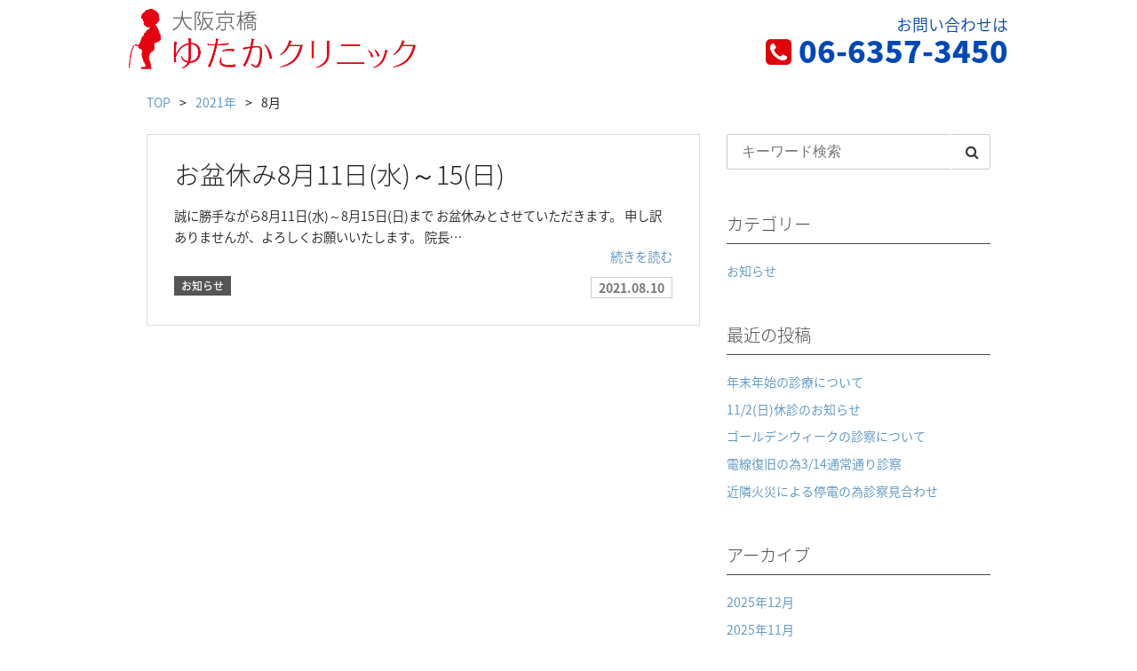

--- FILE ---
content_type: text/html; charset=UTF-8
request_url: http://yutakaclinic.jp/date/2021/08/
body_size: 18235
content:


<!DOCTYPE html>
<html lang="ja">
<head>
    <meta name="google-site-verification" content="H9UrZrG0k3FK1e-3ZWRu1Adcu6qU8EfBr7h264vfnus" />
    <meta charset="UTF-8">
    <meta name="viewport" content="width=device-width">
    <title>ページタイトル</title>
    <meta name="description" content="ここにディスクリプションを書きます。">
    <link rel="shortcut icon" href="http://yutakaclinic.jp/wp-content/themes/yutakaclinic/images/favicon.ico">

    <!-- Bootstrap 読み込み ここから -->

    <!-- Latest compiled and minified CSS -->
    <link rel="stylesheet" href="https://maxcdn.bootstrapcdn.com/bootstrap/3.3.7/css/bootstrap.min.css" integrity="sha384-BVYiiSIFeK1dGmJRAkycuHAHRg32OmUcww7on3RYdg4Va+PmSTsz/K68vbdEjh4u" crossorigin="anonymous">

    <!-- Optional theme -->
    <!--
    <link rel="stylesheet" href="https://maxcdn.bootstrapcdn.com/bootstrap/3.3.7/css/bootstrap-theme.min.css" integrity="sha384-rHyoN1iRsVXV4nD0JutlnGaslCJuC7uwjduW9SVrLvRYooPp2bWYgmgJQIXwl/Sp" crossorigin="anonymous">
    -->

    <!-- Latest compiled and minified JavaScript -->
    <!--
    <script src="https://maxcdn.bootstrapcdn.com/bootstrap/3.3.7/js/bootstrap.min.js" integrity="sha384-Tc5IQib027qvyjSMfHjOMaLkfuWVxZxUPnCJA7l2mCWNIpG9mGCD8wGNIcPD7Txa" crossorigin="anonymous"></script>
    -->

    <!-- Bootstrap 読み込み　ここまで -->

    <link rel="stylesheet" href="http://yutakaclinic.jp/wp-content/themes/yutakaclinic/style.css" type="text/css" />
    <link href="http://yutakaclinic.jp/wp-content/themes/yutakaclinic/css/style.css" rel="stylesheet" />

    <!-- Font Awesome embed code -->
    <script src="https://use.fontawesome.com/9c4c86ad68.js"></script>

    <!-- OGPの設定 ここから-->
    <meta property="og:title" content="大阪京橋駅徒歩1分 ゆたかクリニック 泌尿器科専門医・男性不妊治療" />
    <meta property="og:type" content="website" />
    <meta property="og:url" content="http://yutakaclinic.jp" />
    <meta property="og:image" content="http://yutakaclinic.jp/wp-content/themes/yutakaclinic/img/OGPimg.jpg" />
    <meta property="og:site_name" content="大阪京橋駅徒歩1分 ゆたかクリニック 泌尿器科専門医・男性不妊治療" />
    <meta property="og:description" content="大阪京橋駅から徒歩1分のクリニックです。泌尿器科専門医による男性不妊治療・ED診療・精液検査（ブライダルチェック）・セックスカウンセリングなどを行っています。" />
    <!-- OGPの設定 ここまで -->

    <link rel='dns-prefetch' href='//s.w.org' />
		<script type="text/javascript">
			window._wpemojiSettings = {"baseUrl":"https:\/\/s.w.org\/images\/core\/emoji\/2.2.1\/72x72\/","ext":".png","svgUrl":"https:\/\/s.w.org\/images\/core\/emoji\/2.2.1\/svg\/","svgExt":".svg","source":{"concatemoji":"http:\/\/yutakaclinic.jp\/wp-includes\/js\/wp-emoji-release.min.js?ver=4.7.29"}};
			!function(t,a,e){var r,n,i,o=a.createElement("canvas"),l=o.getContext&&o.getContext("2d");function c(t){var e=a.createElement("script");e.src=t,e.defer=e.type="text/javascript",a.getElementsByTagName("head")[0].appendChild(e)}for(i=Array("flag","emoji4"),e.supports={everything:!0,everythingExceptFlag:!0},n=0;n<i.length;n++)e.supports[i[n]]=function(t){var e,a=String.fromCharCode;if(!l||!l.fillText)return!1;switch(l.clearRect(0,0,o.width,o.height),l.textBaseline="top",l.font="600 32px Arial",t){case"flag":return(l.fillText(a(55356,56826,55356,56819),0,0),o.toDataURL().length<3e3)?!1:(l.clearRect(0,0,o.width,o.height),l.fillText(a(55356,57331,65039,8205,55356,57096),0,0),e=o.toDataURL(),l.clearRect(0,0,o.width,o.height),l.fillText(a(55356,57331,55356,57096),0,0),e!==o.toDataURL());case"emoji4":return l.fillText(a(55357,56425,55356,57341,8205,55357,56507),0,0),e=o.toDataURL(),l.clearRect(0,0,o.width,o.height),l.fillText(a(55357,56425,55356,57341,55357,56507),0,0),e!==o.toDataURL()}return!1}(i[n]),e.supports.everything=e.supports.everything&&e.supports[i[n]],"flag"!==i[n]&&(e.supports.everythingExceptFlag=e.supports.everythingExceptFlag&&e.supports[i[n]]);e.supports.everythingExceptFlag=e.supports.everythingExceptFlag&&!e.supports.flag,e.DOMReady=!1,e.readyCallback=function(){e.DOMReady=!0},e.supports.everything||(r=function(){e.readyCallback()},a.addEventListener?(a.addEventListener("DOMContentLoaded",r,!1),t.addEventListener("load",r,!1)):(t.attachEvent("onload",r),a.attachEvent("onreadystatechange",function(){"complete"===a.readyState&&e.readyCallback()})),(r=e.source||{}).concatemoji?c(r.concatemoji):r.wpemoji&&r.twemoji&&(c(r.twemoji),c(r.wpemoji)))}(window,document,window._wpemojiSettings);
		</script>
		<style type="text/css">
img.wp-smiley,
img.emoji {
	display: inline !important;
	border: none !important;
	box-shadow: none !important;
	height: 1em !important;
	width: 1em !important;
	margin: 0 .07em !important;
	vertical-align: -0.1em !important;
	background: none !important;
	padding: 0 !important;
}
</style>
	<style type="text/css">
	.wp-pagenavi{float:left !important; }
	</style>
  <link rel='stylesheet' id='wp-pagenavi-style-css'  href='http://yutakaclinic.jp/wp-content/plugins/wp-pagenavi-style/css/red.css?ver=1.0' type='text/css' media='all' />
<script type='text/javascript' src='http://yutakaclinic.jp/wp-includes/js/jquery/jquery.js?ver=1.12.4'></script>
<script type='text/javascript' src='http://yutakaclinic.jp/wp-includes/js/jquery/jquery-migrate.min.js?ver=1.4.1'></script>
<script type='text/javascript' src='http://yutakaclinic.jp/wp-content/themes/yutakaclinic/js/myNavbar.js?ver=4.7.29'></script>
<script type='text/javascript' src='http://yutakaclinic.jp/wp-content/themes/yutakaclinic/js/imgCropper.js?ver=4.7.29'></script>
<script type='text/javascript' src='http://yutakaclinic.jp/wp-content/themes/yutakaclinic/js/smoothScroll.js?ver=4.7.29'></script>
<link rel='https://api.w.org/' href='http://yutakaclinic.jp/wp-json/' />
<link rel="EditURI" type="application/rsd+xml" title="RSD" href="http://yutakaclinic.jp/xmlrpc.php?rsd" />
<link rel="wlwmanifest" type="application/wlwmanifest+xml" href="http://yutakaclinic.jp/wp-includes/wlwmanifest.xml" /> 
	<style type="text/css">
	 .wp-pagenavi
	{
		font-size:12px !important;
	}
	</style>
	</head>

<body class="archive date">

<script>
  (function(i,s,o,g,r,a,m){i['GoogleAnalyticsObject']=r;i[r]=i[r]||function(){
  (i[r].q=i[r].q||[]).push(arguments)},i[r].l=1*new Date();a=s.createElement(o),
  m=s.getElementsByTagName(o)[0];a.async=1;a.src=g;m.parentNode.insertBefore(a,m)
  })(window,document,'script','https://www.google-analytics.com/analytics.js','ga');

  ga('create', 'UA-46697322-21', 'auto');
  ga('send', 'pageview');

</script>
<nav class="l-my-navbar my-navbar my-navbar--type01-sm" id="my-navbar">

    <a id="my-navbar-trigger" class="my-navbar-trigger">
        <span></span>
        <span></span>
        <span></span>
    </a>

    <ul id="my-navbar-ul">
        <li>
            <a href="http://yutakaclinic.jp/">トップ</a>
        </li>
        <li>
            <a href="http://yutakaclinic.jp/about/">総合院長紹介</a>
        </li>
        <li>
            <a href="http://yutakaclinic.jp/beginner/">初めての方へ</a>
        </li>
        <li>
            <a href="http://yutakaclinic.jp/access/">アクセス・診療時間</a>
        </li>
        <li>
            <a href="http://yutakaclinic.jp/clinical_info/">診療案内</a>
        </li>
        <li>
            <a href="http://yutakaclinic.jp/infertility/">男性不妊治療</a>
        </li>
        <li>
            <a href="http://yutakaclinic.jp/seminal_exam/">精液検査</a>
        </li>
        <li>
            <a href="http://yutakaclinic.jp/fertility-surgery/">不妊治療外科</a>
        </li>
        <li>
            <a href="http://yutakaclinic.jp/std/">性感染症（STD）</a>
        </li>
        <li>
            <a href="http://yutakaclinic.jp/ed/">ED治療について</a>
        </li>
        <li>
            <a href="http://yutakaclinic.jp/sex_counseling/">セックスカウンセリング</a>
        </li>
        <li>
            <a href="http://yutakaclinic.jp/recruitment/">採用情報</a>
        </li>
    </ul>
</nav>

<script>
// windowサイズが breakpoint px以下の時、navbarをスマホ用表示にする処理
jQuery(function() {
    var breakpoint = 768;
    var sw = '#my-navbar-trigger';
    var gnav = '#my-navbar-ul'; // toggleしたい要素
    var window_w = jQuery(window).width(); // windowのwidthを取得
    var window_w_resized; // リサイズ後のwindow横幅を入れる変数

    jQuery(window).on('resize', function() {

        // リサイズ後のウインドウの横幅を取得
        window_w_resized = jQuery(window).width();

        // 横幅がリサイズされたときだけ処理をする（縦幅の変更は無視）
        if ( window_w != window_w_resized ) {

            if (window_w > breakpoint) {
                jQuery(gnav).css('display', '');

                if (jQuery(sw).hasClass('active')) {
                    jQuery(sw).removeClass('active');
                }
            }
            // 次回以降使えるようにリサイズ後の幅をウインドウ幅に設定する
            window_w = jQuery(window).width();
        }
    });

    jQuery(document).on('click', sw, function() {

        if (window_w <= breakpoint) {
            if (!jQuery(sw).hasClass('active')) {
                jQuery(sw).addClass('active');
            } else {
                jQuery(sw).removeClass('active');
            }

            jQuery(gnav).slideToggle(300);
        }
    });
})
</script>


<div class="l-header container-custom">
    <header class="header row">
        <div class="col-sm-6">
            <h1 class="logo"><a href="http://yutakaclinic.jp">大阪京橋ゆたかクリニック</a></h1>
        </div>
        <div class="col-sm-6">
            <div class="header__tel">
                <p>お問い合わせは</p>
                <a href="tel:06-6357-3450">
                    <i class="fa fa-phone-square" aria-hidden="true"></i>
                    06-6357-3450
                </a>
            </div>
        </div>
    </header>
</div>


<div class="container-custom">
    <row>
        <div class="col-sm-12">
            <div class="my-breadcrumb"><ul><li itemtype="http://data-vocabulary.org/Breadcrumb" itemscope=""><a  itemprop="url" href="http://yutakaclinic.jp/"><span itemprop="title">TOP</span></a></li><li itemtype="http://data-vocabulary.org/Breadcrumb" itemscope=""><a  itemprop="url" href="http://yutakaclinic.jp/date/2021/"><span itemprop="title">2021年</span></a></li><li itemtype="http://data-vocabulary.org/Breadcrumb" itemscope=""><span itemprop="title">8月</span></li></ul></div>        </div>
    </row>
</div>

<div class="container-custom">
    <row>
        <div class="col-sm-8">

            
                
                    <section class="wp-post-item--m">

    <!-- サムネイルは非表示のためコメントアウト

    
        <div class="wp-post-item--m__left">
            <a class="img-wrapper" href="http://yutakaclinic.jp/459/">
                <img class="hover-translucent" src="http://yutakaclinic.jp/wp-content/themes/yutakaclinic/img/common--noimage.png" alt="" />
            </a>
        </div>

    
    -->

    <div class="wp-post-item--m__right">
        <h1 class="wp-post-item--m__title"><a href="http://yutakaclinic.jp/459/">お盆休み8月11日(水)～15(日)</a></h1>
        <div class="wp-post-item--m__body">
            <p>
                <a href="http://yutakaclinic.jp/459/">
                    誠に勝手ながら8月11日(水)～8月15日(日)まで お盆休みとさせていただきます。 申し訳ありませんが、よろしくお願いいたします。 院長&hellip;
                </a>
            </p>
            <a class="wp-post-item--m__morelink" href="http://yutakaclinic.jp/459/">続きを読む</a>
        </div>

        <div class="wp-post-meta">
            <p class="wp-post-meta__date">2021.08.10</p>
            <ul class="post-categories">
	<li><a href="http://yutakaclinic.jp/category/info/" rel="category tag">お知らせ</a></li></ul>                    </div>
    </div>

</section>
                
            

            
        </div>

        <div class="col-sm-4">
            <aside class="sidebar">

    
        <div id="search-2" class="widget widget_search"><form method="get" class="searchform" action="http://yutakaclinic.jp/">
    <input type="search" placeholder="キーワード検索" name="s" class="searchfield" value="" />
    <input type="submit" value="&#xf002;" alt="検索" title="検索" class="searchsubmit">
</form></div><div id="categories-2" class="widget widget_categories"><h2 class="widgettitle side-content-title">カテゴリー</h2>		<ul>
	<li class="cat-item cat-item-1"><a href="http://yutakaclinic.jp/category/info/" >お知らせ</a>
</li>
		</ul>
</div>		<div id="recent-posts-2" class="widget widget_recent_entries">		<h2 class="widgettitle side-content-title">最近の投稿</h2>		<ul>
					<li>
				<a href="http://yutakaclinic.jp/677/">年末年始の診療について</a>
						</li>
					<li>
				<a href="http://yutakaclinic.jp/674/">11/2(日)休診のお知らせ</a>
						</li>
					<li>
				<a href="http://yutakaclinic.jp/641/">ゴールデンウィークの診察について</a>
						</li>
					<li>
				<a href="http://yutakaclinic.jp/637/">電線復旧の為3/14通常通り診察</a>
						</li>
					<li>
				<a href="http://yutakaclinic.jp/633/">近隣火災による停電の為診察見合わせ</a>
						</li>
				</ul>
		</div>		<div id="archives-2" class="widget widget_archive"><h2 class="widgettitle side-content-title">アーカイブ</h2>		<ul>
			<li><a href='http://yutakaclinic.jp/date/2025/12/'>2025年12月</a></li>
	<li><a href='http://yutakaclinic.jp/date/2025/11/'>2025年11月</a></li>
	<li><a href='http://yutakaclinic.jp/date/2025/04/'>2025年4月</a></li>
	<li><a href='http://yutakaclinic.jp/date/2025/03/'>2025年3月</a></li>
	<li><a href='http://yutakaclinic.jp/date/2024/09/'>2024年9月</a></li>
	<li><a href='http://yutakaclinic.jp/date/2024/08/'>2024年8月</a></li>
	<li><a href='http://yutakaclinic.jp/date/2024/03/'>2024年3月</a></li>
	<li><a href='http://yutakaclinic.jp/date/2023/11/'>2023年11月</a></li>
	<li><a href='http://yutakaclinic.jp/date/2023/10/'>2023年10月</a></li>
	<li><a href='http://yutakaclinic.jp/date/2023/09/'>2023年9月</a></li>
	<li><a href='http://yutakaclinic.jp/date/2023/08/'>2023年8月</a></li>
	<li><a href='http://yutakaclinic.jp/date/2023/07/'>2023年7月</a></li>
	<li><a href='http://yutakaclinic.jp/date/2023/05/'>2023年5月</a></li>
	<li><a href='http://yutakaclinic.jp/date/2023/04/'>2023年4月</a></li>
	<li><a href='http://yutakaclinic.jp/date/2023/03/'>2023年3月</a></li>
	<li><a href='http://yutakaclinic.jp/date/2023/01/'>2023年1月</a></li>
	<li><a href='http://yutakaclinic.jp/date/2022/10/'>2022年10月</a></li>
	<li><a href='http://yutakaclinic.jp/date/2022/08/'>2022年8月</a></li>
	<li><a href='http://yutakaclinic.jp/date/2022/07/'>2022年7月</a></li>
	<li><a href='http://yutakaclinic.jp/date/2022/06/'>2022年6月</a></li>
	<li><a href='http://yutakaclinic.jp/date/2022/04/'>2022年4月</a></li>
	<li><a href='http://yutakaclinic.jp/date/2022/03/'>2022年3月</a></li>
	<li><a href='http://yutakaclinic.jp/date/2022/02/'>2022年2月</a></li>
	<li><a href='http://yutakaclinic.jp/date/2021/12/'>2021年12月</a></li>
	<li><a href='http://yutakaclinic.jp/date/2021/10/'>2021年10月</a></li>
	<li><a href='http://yutakaclinic.jp/date/2021/08/'>2021年8月</a></li>
	<li><a href='http://yutakaclinic.jp/date/2021/04/'>2021年4月</a></li>
	<li><a href='http://yutakaclinic.jp/date/2021/02/'>2021年2月</a></li>
	<li><a href='http://yutakaclinic.jp/date/2020/12/'>2020年12月</a></li>
	<li><a href='http://yutakaclinic.jp/date/2020/11/'>2020年11月</a></li>
	<li><a href='http://yutakaclinic.jp/date/2020/09/'>2020年9月</a></li>
	<li><a href='http://yutakaclinic.jp/date/2020/08/'>2020年8月</a></li>
	<li><a href='http://yutakaclinic.jp/date/2020/04/'>2020年4月</a></li>
	<li><a href='http://yutakaclinic.jp/date/2020/03/'>2020年3月</a></li>
	<li><a href='http://yutakaclinic.jp/date/2019/12/'>2019年12月</a></li>
	<li><a href='http://yutakaclinic.jp/date/2019/11/'>2019年11月</a></li>
	<li><a href='http://yutakaclinic.jp/date/2019/09/'>2019年9月</a></li>
	<li><a href='http://yutakaclinic.jp/date/2019/07/'>2019年7月</a></li>
	<li><a href='http://yutakaclinic.jp/date/2019/06/'>2019年6月</a></li>
	<li><a href='http://yutakaclinic.jp/date/2019/04/'>2019年4月</a></li>
	<li><a href='http://yutakaclinic.jp/date/2019/03/'>2019年3月</a></li>
	<li><a href='http://yutakaclinic.jp/date/2018/12/'>2018年12月</a></li>
	<li><a href='http://yutakaclinic.jp/date/2018/10/'>2018年10月</a></li>
	<li><a href='http://yutakaclinic.jp/date/2018/08/'>2018年8月</a></li>
	<li><a href='http://yutakaclinic.jp/date/2017/09/'>2017年9月</a></li>
	<li><a href='http://yutakaclinic.jp/date/2017/05/'>2017年5月</a></li>
		</ul>
		</div>
    
</aside>        </div>
    </row>
</div>

<footer class="l-footer">
    <div class="footer">

        <p class="footer-company-name">大阪京橋ゆたかクリニック</p>
        <address class="footer-address">大阪市都島区東野田町3-1-17　TEL : 06-6357-3450</address>

        <ul class="footer-menu">
            <li>&copy; 2026 ゆたかクリニック All Rights Reserved.</li>
            <!-- <li><a href="http://yutakaclinic.jp/useragreement/">利用規約</a></li> -->
            <!-- <li><a href="http://yutakaclinic.jp/privacypolicy/">プライバシーポリシー</a></li> -->
        </ul>

    </div>
</footer>

<script type='text/javascript' src='http://yutakaclinic.jp/wp-includes/js/wp-embed.min.js?ver=4.7.29'></script>

</body>
</html>
<script>
jQuery('#navbar__item-blog').addClass('navbar__item--active');
</script>

--- FILE ---
content_type: text/css
request_url: http://yutakaclinic.jp/wp-content/themes/yutakaclinic/style.css
body_size: 284
content:
@charset "UTF-8";
/*
Theme Name:ゆたかクリニック
Theme URI:テーマを配布する際はここにURL
Description:テーマの説明です
Author:作成者名。貴方の名前です。
Author URI:作成者のサイトURL
Version:バージョンを書きます。1.0とか
*/


--- FILE ---
content_type: text/css
request_url: http://yutakaclinic.jp/wp-content/themes/yutakaclinic/css/style.css
body_size: 62517
content:
@import url(http://fonts.googleapis.com/earlyaccess/notosansjapanese.css);
html {
  overflow: auto;
  font-size: 16px;
  line-height: 1.8;
}
body {
  background: #ffffff;
  -webkit-font-smoothing: antialiased;
  font-family: 'Noto Sans Japanese', 'Hiragino Kaku Gothic Pro', 'ヒラギノ角ゴ Pro W3', 'メイリオ', Meiryo, 'ＭＳ Ｐゴシック', Helvetica, Arial, Verdana, sans-serif;
  font-size: 16px;
  overflow: hidden;
  position: relative;
}
@media (max-width: 768px) {
  body {
    font-size: 16px;
  }
}
p {
  font-size: 16px;
  line-height: 1.8;
  color: #222222;
  margin: 0 0 1.5em 0;
  padding: 0;
  font-weight: 300;
}
@media (max-width: 768px) {
  p {
    font-size: 16px;
  }
}
h1,
h2,
h3,
h4,
h5,
h6 {
  margin: 0;
  padding: 0;
  color: #222222;
  line-height: 1.4;
}
ul,
ol {
  color: #222222;
  font-size: 16px;
  padding: 0 0 0 3em;
  margin: 2em 0 3em 0;
}
@media (max-width: 768px) {
  ul,
  ol {
    font-size: 16px;
  }
}
ul li,
ol li {
  line-height: 1.5;
  margin-bottom: 0.7em;
}
ul li ul,
ol li ul {
  list-style-type: circle;
  padding-left: 3em;
  margin: 0.8em 0;
}
ul {
  list-style-type: disc;
}
ul li ul {
  list-style-type: circle;
}
ol {
  list-style-type: decimal;
}
a {
  color: #5691bf;
  text-decoration: none;
  transition: all 0.3s;
  font-weight: 300;
}
a:link {
  color: #5691bf;
  text-decoration: none;
}
a:visited {
  color: #5691bf;
  text-decoration: none;
}
a:hover {
  color: #417dab;
  text-decoration: underline;
}
a:active {
  color: #417dab;
  text-decoration: underline;
}
strong {
  font-weight: 900;
  font-size: 1em;
  color: #222222;
}
em {
  font-weight: 700;
  font-size: 1em;
  color: #222222;
  font-style: italic;
}
small {
  font-size: 0.7em;
  color: #222222;
  font-weight: 200;
}
form {
  font-family: 'Lucida Grande', 'Lucida Sans Unicode', 'Hiragino Kaku Gothic Pro', 'ヒラギノ角ゴ Pro W3', 'メイリオ', Meiryo, 'ＭＳ Ｐゴシック', Helvetica, Arial, Verdana, sans-serif;
}
table {
  border-collapse: collapse;
  font-size: 1rem;
  color: #222222;
}
table th,
table td {
  padding: 1em;
}
@media (max-width: 768px) {
  table th,
  table td {
    padding: 1em 0.5em;
    font-size: 0.9em;
  }
}
table th {
  font-weight: 500;
}
table td {
  font-weight: 200;
}
@media (max-width: 768px) {
  table td {
    padding-left: 1em;
  }
}
iframe {
  margin: 0;
  margin-bottom: 10px !important;
}
address {
  font-size: 14px;
  font-weight: 400;
  color: #222222;
}
.container-custom {
  zoom: 1;
  max-width: none;
  min-width: 0;
  width: 980px;
  margin: 0 auto;
  padding: 0;
  position: relative;
}
.container-custom:after {
  content: "";
  display: block;
  clear: both;
  height: 0;
  visibility: hidden;
}
.container-custom:after {
  content: "";
  display: block;
  clear: both;
  height: 0;
  visibility: hidden;
}
@media (max-width: 768px) {
  .container-custom {
    max-width: none;
    width: 94%;
    margin: 0 auto;
    padding: 0;
  }
}
.container-100 {
  width: 100%;
  margin: 0 auto;
  padding: 0;
}
.container-960 {
  zoom: 1;
  max-width: none;
  min-width: 0;
  width: 960px;
  margin: 0 auto;
  padding: 0;
  position: relative;
}
.container-960:after {
  content: "";
  display: block;
  clear: both;
  height: 0;
  visibility: hidden;
}
.container-960:after {
  content: "";
  display: block;
  clear: both;
  height: 0;
  visibility: hidden;
}
@media (max-width: 768px) {
  .container-960 {
    max-width: none;
    width: 94%;
    margin: 0 auto;
    padding: 0;
  }
}
.container-800 {
  zoom: 1;
  max-width: none;
  min-width: 0;
  width: 800px;
  margin: 0 auto;
  padding: 0;
  position: relative;
}
.container-800:after {
  content: "";
  display: block;
  clear: both;
  height: 0;
  visibility: hidden;
}
.container-800:after {
  content: "";
  display: block;
  clear: both;
  height: 0;
  visibility: hidden;
}
@media (max-width: 768px) {
  .container-800 {
    max-width: none;
    width: 94%;
    margin: 0 auto;
    padding: 0;
  }
}
.l-my-navbar {
  width: 100%;
  position: absolute;
  top: 0;
  z-index: 1000;
}
@media (max-width: 768px) {
  .l-my-navbar {
    position: static;
  }
}
.l-footer {
  width: 100%;
  margin-top: 40px;
  background-image: url('../img/common--footer-bg.png');
  background-position: center center;
}
.my-h1 {
  margin: 0 0 1.2em 0;
  font-size: 2.8rem;
  font-weight: 100;
  color: #222222;
}
.my-h1 small {
  font-size: 0.6em;
  font-weight: 100;
  color: #555555;
  margin: 0 0.2em;
}
@media (max-width: 768px) {
  .my-h1 {
    font-size: 2rem;
  }
}
* + .my-h1 {
  margin-top: 1.7em;
}
.my-h2 {
  font-size: 1.9rem;
  font-weight: 400;
  color: #555;
  border-left: 10px #dd000a solid;
  border-bottom: 1px #aaa solid;
  padding: 0.3em 0.5em;
  margin: 0 0 1em 0;
  letter-spacing: 0.1em;
}
.my-h2 small {
  font-size: 0.6em;
  font-weight: 300;
  color: #fff;
  margin: 0 0.2em;
}
@media (max-width: 768px) {
  .my-h2 {
    font-size: 1.3rem;
    letter-spacing: 0.1em;
    padding: 0.3em 0.5em;
  }
}
* + .my-h2 {
  margin-top: 3em;
}
.my-h3 {
  font-size: 1.5rem;
  font-weight: 500;
  color: #858585;
  border-bottom: 2px #858585 solid;
  padding: 0.3em 0;
  margin: 0 0 1em 0;
}
.my-h3 small {
  font-size: 0.6em;
  font-weight: 300;
  color: #9f9f9f;
  margin: 0 0.2em;
}
@media (max-width: 768px) {
  .my-h3 {
    font-size: 1.3rem;
    letter-spacing: 0.1em;
  }
}
* + .my-h3 {
  margin-top: 2.5em;
}
.my-h4 {
  font-size: 18px;
  font-weight: 700;
  color: #333;
  border-bottom: 1px #333 dotted;
  padding: 0.3em 0;
  margin: 0 0 1em 0;
}
.my-h4 small {
  font-size: 16px;
  font-weight: 300;
  color: #9f9f9f;
  margin: 0 0.2em;
}
@media (max-width: 768px) {
  .my-h4 {
    font-size: 18px;
    letter-spacing: 0.1em;
  }
}
* + .my-h4 {
  margin-top: 3em;
}
.my-h5 {
  font-size: 18px;
  font-weight: 700;
  color: #858585;
  border-left: 5px #858585 solid;
  padding: 0.2em 0 0.2em 1em;
  margin: 0 0 1.5em 0;
  letter-spacing: 0.2em;
}
.my-h5 small {
  font-size: 12px;
  font-weight: 300;
  color: #9f9f9f;
  margin: 0 0.2em;
}
@media (max-width: 768px) {
  .my-h5 {
    font-size: 16px;
    letter-spacing: 0.1em;
  }
}
* + .my-h5 {
  margin-top: 4.0em;
}
.my-h6 {
  font-size: 14px;
  font-weight: 700;
  color: #858585;
  border-left: 2px #858585 solid;
  padding: 0.2em 0 0.2em 1em;
  margin: 0 0 1.5em 0;
  letter-spacing: 0.2em;
}
.my-h6 small {
  font-size: 12px;
  font-weight: 300;
  color: #9f9f9f;
  margin: 0 0.2em;
}
@media (max-width: 768px) {
  .my-h6 {
    font-size: 14px;
    letter-spacing: 0.1em;
  }
}
* + .my-h6 {
  margin-top: 4.0em;
}
.my-table {
  width: 100%;
  margin: 2rem 0;
}
.my-table thead {
  font-weight: 700;
  font-size: 0.8rem;
}
.my-table thead th {
  border-bottom: 3px solid #ccc;
}
.my-table tbody th,
.my-table tbody td {
  border-top: 1px solid #ccc;
  border-bottom: 1px solid #ccc;
}
.my-table--lattice thead {
  border-bottom: 3px solid #ccc;
}
.my-table--lattice tbody th,
.my-table--lattice tbody td {
  border: 1px solid #ccc;
}
.my-table--lattice tbody th {
  background: #0048b4;
  text-align: center;
  color: #fff;
}
.ul-unstyled {
  list-style-type: none;
  margin: 0;
  padding: 0;
}
.dl-like-table {
  zoom: 1;
  width: 100%;
}
.dl-like-table:after {
  content: "";
  display: block;
  clear: both;
  height: 0;
  visibility: hidden;
}
.dl-like-table:after {
  content: "";
  display: block;
  clear: both;
  height: 0;
  visibility: hidden;
}
.dl-like-table dt {
  clear: both;
  float: left;
  width: 20%;
  color: #222222;
  text-align: right;
  line-height: 1.7;
  font-weight: 300;
  font-size: 1rem;
}
.dl-like-table dd {
  width: 75%;
  float: right;
  color: #222222;
  line-height: 1.7;
  margin-bottom: 0.8em;
  font-weight: 300;
  font-size: 1rem;
}
.dl-like-table ul {
  list-style-type: none;
  line-height: 1.7;
  font-weight: 300;
}
ol.paren li {
  list-style-type: none;
  list-style-position: inside;
  counter-increment: cnt;
  text-indent: -21px;
  margin-bottom: 7px;
}
ol.paren li:before {
  display: marker;
  content: '(' counter(cnt) ')';
  margin-right: 3px;
}
.my-navbar {
  display: none;
  z-index: 1000;
}
.my-navbar li {
  transition: all 0.3s;
}
@media (max-width: 768px) {
  .my-navbar {
    display: block;
    width: 100%;
    min-height: 46px;
    background: #0048b4;
  }
  .my-navbar .my-navbar-trigger,
  .my-navbar .my-navbar-trigger span {
    display: inline-block;
    transition: all .4s;
    box-sizing: border-box;
  }
  .my-navbar .my-navbar-trigger {
    position: relative;
    width: 32px;
    height: 26px;
    top: 10px;
    left: 20px;
    margin-bottom: 15px;
    cursor: pointer;
  }
  .my-navbar .my-navbar-trigger span {
    position: absolute;
    left: 0;
    width: 100%;
    height: 2px;
    background-color: #fff;
    border-radius: 3px;
  }
  .my-navbar .my-navbar-trigger span:nth-of-type(1) {
    top: 0;
  }
  .my-navbar .my-navbar-trigger span:nth-of-type(2) {
    top: 12px;
  }
  .my-navbar .my-navbar-trigger span:nth-of-type(3) {
    bottom: 0;
  }
  .my-navbar .my-navbar-trigger.active {
    -webkit-transform: rotate(360deg);
    transform: rotate(360deg);
  }
  .my-navbar .my-navbar-trigger.active span:nth-of-type(1) {
    -webkit-transform: translateY(12px) rotate(-45deg);
    transform: translateY(12px) rotate(-45deg);
  }
  .my-navbar .my-navbar-trigger.active span:nth-of-type(2) {
    -webkit-transform: translateY(0) rotate(45deg);
    transform: translateY(0) rotate(45deg);
  }
  .my-navbar .my-navbar-trigger.active span:nth-of-type(3) {
    opacity: 0;
  }
}
.my-navbar--shadow {
  box-shadow: 0 3px 3px 0 #dddddd;
  -moz-box-shadow: 0 3px 3px 0 #dddddd;
  -webkit-box-shadow: 0 3px 3px 0 #dddddd;
}
.my-navbar--translucent {
  opacity: 0.9;
  -moz-opacity: 0.9;
  filter: alpha(opacity=80);
}
@media (max-width: 768px) {
  .my-navbar--translucent {
    opacity: 1;
    -moz-opacity: 1;
    filter: alpha(opacity=80);
  }
}
@media (min-width: 768px) {
  .my-navbar--type01 {
    width: 100%;
    height: 60px;
    background: #ffffff;
  }
  .my-navbar--type01 ul {
    zoom: 1;
    margin: 0 auto;
    padding: 0;
    list-style: none;
    max-width: 980px;
    width: 980px;
    display: block;
  }
  .my-navbar--type01 ul:after {
    content: "";
    display: block;
    clear: both;
    height: 0;
    visibility: hidden;
  }
  .my-navbar--type01 ul:after {
    content: "";
    display: block;
    clear: both;
    height: 0;
    visibility: hidden;
  }
  .my-navbar--type01 ul li {
    width: 140px;
    height: 60px;
    float: left;
    border-bottom: 5px solid #ffffff;
  }
  .my-navbar--type01 ul li.navbar__item--active {
    background: none;
    border-bottom: 5px solid #474747;
  }
  .my-navbar--type01 ul li:hover {
    border-bottom: 5px solid #858585;
    background: none;
  }
  .my-navbar--type01 ul li a {
    color: #474747;
    text-decoration: none;
    display: block;
    text-align: center;
    width: 100%;
    height: 100%;
    font-size: 14px;
    font-weight: 300;
    line-height: 3;
  }
  .my-navbar--type01 ul li a:link {
    color: #474747;
    text-decoration: none;
  }
  .my-navbar--type01 ul li a:visited {
    color: #474747;
    text-decoration: none;
  }
  .my-navbar--type01 ul li a:hover {
    color: #474747;
    text-decoration: none;
  }
  .my-navbar--type01 ul li a:active {
    color: #474747;
    text-decoration: none;
  }
  .my-navbar--type01 ul li a i {
    font-size: 20px;
    color: #474747;
  }
  .my-navbar--type01 ul li a span {
    display: block;
    font-size: 11px;
    font-weight: 200;
    color: #777777;
    line-height: 0;
    margin-top: 0;
  }
}
@media (min-width: 768px) {
  .my-navbar--type02 {
    zoom: 1;
    width: 100%;
    min-width: 980px;
    height: 60px;
    background: #ffffff;
  }
  .my-navbar--type02:after {
    content: "";
    display: block;
    clear: both;
    height: 0;
    visibility: hidden;
  }
  .my-navbar--type02:after {
    content: "";
    display: block;
    clear: both;
    height: 0;
    visibility: hidden;
  }
  .my-navbar--type02 ul {
    zoom: 1;
    height: 60px;
    margin: 0;
    padding: 0;
    list-style: none;
    display: inline-block;
    float: right;
    margin-right: 40px;
  }
  .my-navbar--type02 ul:after {
    content: "";
    display: block;
    clear: both;
    height: 0;
    visibility: hidden;
  }
  .my-navbar--type02 ul:after {
    content: "";
    display: block;
    clear: both;
    height: 0;
    visibility: hidden;
  }
  .my-navbar--type02 ul li {
    width: auto;
    height: 60px;
    float: left;
    border-bottom: 5px solid #ffffff;
  }
  .my-navbar--type02 ul li.navbar__item--active {
    background: none;
    border-bottom: 5px solid #474747;
  }
  .my-navbar--type02 ul li:hover {
    border-bottom: 5px solid #858585;
    background: none;
  }
  .my-navbar--type02 ul li a {
    color: #474747;
    text-decoration: none;
    display: block;
    text-align: center;
    width: 100%;
    height: 60px;
    font-size: 14px;
    font-weight: 300;
    line-height: 3;
    padding: 0 20px;
  }
  .my-navbar--type02 ul li a:link {
    color: #474747;
    text-decoration: none;
  }
  .my-navbar--type02 ul li a:visited {
    color: #474747;
    text-decoration: none;
  }
  .my-navbar--type02 ul li a:hover {
    color: #474747;
    text-decoration: none;
  }
  .my-navbar--type02 ul li a:active {
    color: #474747;
    text-decoration: none;
  }
  .my-navbar--type02 ul li a i {
    font-size: 20px;
    color: #474747;
  }
}
@media (max-width: 768px) {
  .my-navbar--type01-sm ul {
    zoom: 1;
    width: 100%;
    background: #0048b4;
    list-style-type: none;
    margin: 0;
    padding: 0;
    display: none;
  }
  .my-navbar--type01-sm ul:after {
    content: "";
    display: block;
    clear: both;
    height: 0;
    visibility: hidden;
  }
  .my-navbar--type01-sm ul:after {
    content: "";
    display: block;
    clear: both;
    height: 0;
    visibility: hidden;
  }
  .my-navbar--type01-sm ul li {
    width: 50%;
    height: 66px;
    float: left;
    background: #0048b4;
  }
  .my-navbar--type01-sm ul li.navbar__item--active {
    background: #0048b4;
    border-bottom: none;
  }
  .my-navbar--type01-sm ul li:hover {
    border: none;
    background: #001f4e;
  }
  .my-navbar--type01-sm ul li a {
    display: block;
    width: 100%;
    height: 100%;
    font-size: 14px;
    color: #ffffff;
    text-decoration: none;
    line-height: 4.6;
    text-align: center;
  }
  .my-navbar--type01-sm ul li a:link {
    color: #ffffff;
    text-decoration: none;
  }
  .my-navbar--type01-sm ul li a:visited {
    color: #ffffff;
    text-decoration: none;
  }
  .my-navbar--type01-sm ul li a:hover {
    color: #ffffff;
    text-decoration: none;
  }
  .my-navbar--type01-sm ul li a:active {
    color: #ffffff;
    text-decoration: none;
  }
  .my-navbar--type01-sm ul li a i {
    font-size: 14px;
    color: #474747;
    margin-right: 0.2em;
  }
  .my-navbar--type01-sm ul li a span {
    display: none;
  }
}
@media (max-width: 768px) {
  .my-navbar--type02-sm ul {
    width: 100%;
    background: #f0f0f0;
    list-style-type: none;
    margin: 0;
    padding: 0;
    display: none;
    padding: 20px 0;
  }
  .my-navbar--type02-sm ul li {
    width: 100%;
    height: 60px;
    background: #f0f0f0;
  }
  .my-navbar--type02-sm ul li.navbar__item--active {
    background: none;
    border-bottom: none;
  }
  .my-navbar--type02-sm ul li:hover {
    border: none;
    background: #e8e8e8;
  }
  .my-navbar--type02-sm ul li a {
    display: block;
    width: 100%;
    height: 100%;
    font-size: 14px;
    color: #474747;
    text-decoration: none;
    line-height: 4.6;
    text-align: center;
  }
  .my-navbar--type02-sm ul li a:link {
    color: #474747;
    text-decoration: none;
  }
  .my-navbar--type02-sm ul li a:visited {
    color: #474747;
    text-decoration: none;
  }
  .my-navbar--type02-sm ul li a:hover {
    color: #474747;
    text-decoration: none;
  }
  .my-navbar--type02-sm ul li a:active {
    color: #474747;
    text-decoration: none;
  }
  .my-navbar--type02-sm ul li a i {
    font-size: 14px;
    color: #474747;
    margin-right: 0.2em;
  }
  .my-navbar--type02-sm ul li a span {
    display: none;
  }
}
.header {
  height: 90px;
}
@media (max-width: 768px) {
  .header {
    height: 50px;
  }
}
.contact-info {
  width: 320px;
}
.contact-info .contact-info__text {
  color: #fff;
  font-size: 16px;
  margin: 0;
  line-height: 1;
  text-align: right;
}
@media (max-width: 768px) {
  .contact-info .contact-info__text {
    font-size: 12px;
  }
}
.contact-info .contact-info__tel {
  font-size: 34px;
  font-weight: 900;
  color: #ffffff;
  text-decoration: none;
  margin: 0;
  display: block;
  text-align: right;
}
.contact-info .contact-info__tel:link {
  color: #ffffff;
  text-decoration: none;
}
.contact-info .contact-info__tel:visited {
  color: #ffffff;
  text-decoration: none;
}
.contact-info .contact-info__tel:hover {
  color: #ffffff;
  text-decoration: none;
}
.contact-info .contact-info__tel:active {
  color: #ffffff;
  text-decoration: none;
}
@media (max-width: 768px) {
  .contact-info .contact-info__tel {
    font-size: 20px;
  }
}
.contact-info .contact-info__time {
  font-size: 16px;
  font-weight: 300;
  color: #ffffff;
  text-decoration: none;
  margin: 0;
  display: block;
  text-align: right;
}
.contact-info .contact-info__time:link {
  color: #ffffff;
  text-decoration: none;
}
.contact-info .contact-info__time:visited {
  color: #ffffff;
  text-decoration: none;
}
.contact-info .contact-info__time:hover {
  color: #ffffff;
  text-decoration: none;
}
.contact-info .contact-info__time:active {
  color: #ffffff;
  text-decoration: none;
}
@media (max-width: 768px) {
  .contact-info .contact-info__time {
    font-size: 12px;
  }
}
.contact-info--header {
  position: absolute;
  top: 60px;
  right: 0;
}
@media (max-width: 768px) {
  .contact-info--header {
    top: 100px;
    right: 20px;
  }
}
.home-top-img {
  width: 100%;
  height: 320px;
  overflow: hidden;
  background-position: center center;
  background-repeat: no-repeat;
  background-size: 1920px 320px;
}
@media (max-width: 768px) {
  .home-top-img {
    width: 100%;
    height: 200px;
    background-size: cover;
  }
}
@media (max-width: 580px) {
  .home-top-img {
    height: 140px;
  }
}
@media (max-width: 400px) {
  .home-top-img {
    height: 110px;
  }
}
.home-top-img-01 {
  background-image: url('../img/home--top-img-01.jpg');
}
.home-top-img-02 {
  background-image: url('../img/home--top-img-02.jpg');
}
.home-top-img-03 {
  background-image: url('../img/home--top-img-03.jpg');
}
.home-top-img-04 {
  background-image: url('../img/home--top-img-04.jpg');
}
.home-top-img-05 {
  background-image: url('../img/home--top-img-05.jpg');
}
.home-top-img-06 {
  background-image: url('../img/home--top-img-06.jpg');
}
.home-top-img-07 {
  background-image: url('../img/home--top-img-07.jpg');
}
.img-wrapper {
  display: block;
  width: 100%;
  min-height: 20px;
  position: relative;
  overflow: hidden;
}
.img-wrapper img {
  display: block;
  position: absolute;
  top: 0;
  left: 0;
  right: 0;
  bottom: 0;
  margin: auto;
  width: 100%;
  height: auto;
}
.img-wrapper--bordered {
  border: 1px #ccc solid;
}
.img-cropper {
  width: 100%;
  min-height: 20px;
  position: relative;
  overflow: hidden;
}
.img-cropper img {
  display: none;
}
.img-cropper img.img-cropper__w100 {
  display: block;
  position: relative;
  top: 50%;
  left: 50%;
  width: 100%;
  height: auto;
  -webkit-transform: translate(-50%, -50%);
  -ms-transform: translate(-50%, -50%);
  transform: translate(-50%, -50%);
  display: none;
}
.img-cropper img.img-cropper__h100 {
  display: block;
  position: relative;
  top: 50%;
  left: 50%;
  width: auto;
  height: 100%;
  -webkit-transform: translate(-50%, -50%);
  -ms-transform: translate(-50%, -50%);
  transform: translate(-50%, -50%);
  display: none;
}
.circle-box {
  position: relative;
  width: 100%;
  -moz-border-radius: 50%;
  -webkit-border-radius: 50%;
  -o-border-radius: 50%;
  -ms-border-radius: 50%;
  border-radius: 50%;
  overflow: hidden;
}
.circle-box:before {
  content: "";
  display: block;
  padding-top: 100%;
}
.circle-box__inner {
  display: block;
  position: absolute;
  top: 0;
  left: 0;
  right: 0;
  bottom: 0;
  margin: auto;
  width: 100%;
  height: 100%;
}
.circle-box--navy {
  background: #0048b4;
  color: #fff;
}
.square-box {
  position: relative;
  width: 100%;
  overflow: hidden;
}
.square-box:before {
  content: "";
  display: block;
  padding-top: 100%;
}
.square-box__inner {
  display: block;
  position: absolute;
  top: 0;
  left: 0;
  right: 0;
  bottom: 0;
  margin: auto;
  width: 100%;
  height: 100%;
}
a.wrapping-link:hover {
  text-decoration: none;
}
.sidebar {
  width: 100%;
  margin-bottom: 30px;
}
@media (max-width: 768px) {
  .sidebar {
    padding: 0;
    margin-top: 60px;
  }
}
.side-content {
  width: 100%;
  margin-bottom: 30px;
}
.side-content-title {
  font-weight: 200;
  font-size: 1.2rem;
  padding: 12px 0;
  line-height: 1;
  color: #474747;
  border-bottom: 1px solid #474747;
  margin-bottom: 10px;
}
.my-breadcrumb {
  zoom: 1;
  width: 100%;
  margin: 15px 0;
}
.my-breadcrumb:after {
  content: "";
  display: block;
  clear: both;
  height: 0;
  visibility: hidden;
}
.my-breadcrumb:after {
  content: "";
  display: block;
  clear: both;
  height: 0;
  visibility: hidden;
}
.my-breadcrumb ul {
  list-style-type: none;
  margin: 0;
  padding: 0;
}
.my-breadcrumb ul li {
  float: left;
  font-size: 14px;
}
.my-breadcrumb ul li:not(:last-child):after {
  content: ">";
  padding: 0 10px;
}
.footer {
  width: 980px;
  margin: 0 auto;
  padding: 40px 0;
}
@media (max-width: 768px) {
  .footer {
    width: 100%;
  }
}
.footer-company-name {
  margin: 0 0 10px 0;
  font-size: 14px;
  color: #fff;
  text-align: center;
}
.footer-address {
  margin: 0 0 10px 0;
  font-size: 12px;
  color: #fff;
  text-align: center;
}
ul.footer-menu {
  list-style-type: none;
  margin: 0 auto;
  padding: 0;
  text-align: center;
}
ul.footer-menu li {
  display: inline-block;
  font-size: 12px;
  margin: 0 0.5em;
  color: #fff;
}
@media (max-width: 768px) {
  ul.footer-menu li {
    display: list-item;
    margin: 0 0 0.7em 0;
  }
}
ul.footer-menu li a {
  color: #ffffff;
  text-decoration: none;
  transition: all 0.3s;
}
ul.footer-menu li a:link {
  color: #ffffff;
  text-decoration: none;
}
ul.footer-menu li a:visited {
  color: #ffffff;
  text-decoration: none;
}
ul.footer-menu li a:hover {
  color: #ffffff;
  text-decoration: underline;
}
ul.footer-menu li a:active {
  color: #ffffff;
  text-decoration: underline;
}
.copyright {
  display: block;
  width: 100%;
  text-align: center;
  color: #fff;
}
.my-form-group {
  width: 100%;
  margin-bottom: 20px;
}
.my-form-group--has-error input[type="text"],
.my-form-group--has-error textarea {
  border-color: #d3534f !important;
  border-width: 2px !important;
  background-color: #f7dfde !important;
}
.my-form-group__item-name {
  margin: 0;
  padding: 0;
  margin-bottom: 10px;
  font-size: 16px;
  font-weight: 700;
  color: #333;
}
.my-form-group__alert {
  font-size: 14px;
  font-weight: 700;
  color: #d3534f;
  margin-top: 5px;
}
label:not(.radio-item-name):not(.checkbox-item-name) {
  font-weight: 700;
  font-size: 16px;
}
label.radio-item-name,
label.checkbox-item-name {
  font-size: 16px;
  font-weight: 400;
  padding-left: 0.2em;
}
label.my-radio-inline,
label.my-checkbox-inline {
  margin-right: 20px;
}
.label-asterisk:after {
  content: "*";
  font-size: 1.1em;
  color: #700;
  font-weight: bold;
  display: inline-block;
  margin-left: 0.2em;
}
input[type="text"],
input[type="password"],
input[type="email"],
input[type="number"] {
  width: 100%;
  display: block;
  border: 1px solid #999;
  -moz-border-radius: 3px;
  -webkit-border-radius: 3px;
  -o-border-radius: 3px;
  -ms-border-radius: 3px;
  border-radius: 3px;
  padding: 0.4em 0.7em;
  background-color: #fff;
  font-size: 18px;
}
@media (max-width: 768px) {
  input[type="text"],
  input[type="password"],
  input[type="email"],
  input[type="number"] {
    font-size: 14px;
  }
}
input[type="radio"],
input[type="checkbox"] {
  margin: 0;
  padding: 0;
  margin-right: 5px;
}
select {
  display: block;
  border: 1px solid #999;
  margin-bottom: 20px;
  background-color: #fff;
  -moz-border-radius: 3px;
  -webkit-border-radius: 3px;
  -o-border-radius: 3px;
  -ms-border-radius: 3px;
  border-radius: 3px;
  font-size: 18px;
  width: 100%;
  height: 40px;
}
select option {
  font-size: 18px;
}
textarea {
  width: 100%;
  height: 250px;
  padding: 0.4em 0.7em;
  background-color: #fff;
  font-size: 18px;
  -moz-border-radius: 3px;
  -webkit-border-radius: 3px;
  -o-border-radius: 3px;
  -ms-border-radius: 3px;
  border-radius: 3px;
  resize: vertical;
}
@media (max-width: 768px) {
  textarea {
    font-size: 14px;
  }
}
.modal-background {
  position: fixed;
  top: 0;
  left: 0;
  height: 100%;
  width: 100%;
  background: #000000;
  opacity: 0.5;
  -moz-opacity: 0.5;
  filter: alpha(opacity=80);
  display: none;
  z-index: 1040;
}
.modal {
  width: auto;
  padding: 40px;
  position: fixed;
  top: 0;
  left: 0;
  right: 0;
  bottom: 0;
  margin: auto;
  background: #fff;
  -moz-border-radius: 3px;
  -webkit-border-radius: 3px;
  -o-border-radius: 3px;
  -ms-border-radius: 3px;
  border-radius: 3px;
  z-index: 1050;
  overflow: scroll;
}
@media (max-width: 768px) {
  .modal {
    width: 94%;
    height: 75%;
  }
}
.modal--md {
  width: 700px;
  height: 80%;
}
@media (max-width: 768px) {
  .modal--md {
    width: 94%;
    height: 75%;
  }
}
.modal__title {
  font-size: 30px;
  font-weight: 400;
  text-align: center;
  margin-bottom: 20px;
}
.modal__form-contents p {
  font-size: 16px;
  margin: 0;
}
.modal__close--bottom {
  display: block;
  width: 100%;
  text-align: center;
  font-size: 20px;
  font-weight: 200;
  cursor: pointer;
}
.my-btn {
  -webkit-appearance: none;
  -moz-appearance: none;
  appearance: none;
  text-indent: .01px;
  text-overflow: "";
  display: inline-block;
  width: auto;
  margin: 10px 15px 10px 0;
  padding: 0.5em 1.5em;
  background: none;
  color: #666666;
  text-decoration: none;
  font-size: 18px;
  font-weight: 400;
  text-align: center;
  border: solid 1px #ccc;
  cursor: pointer;
  -moz-border-radius: 5px;
  -webkit-border-radius: 5px;
  -o-border-radius: 5px;
  -ms-border-radius: 5px;
  border-radius: 5px;
  transition: background 0.2s;
}
.my-btn:link {
  color: #666666;
  text-decoration: none;
}
.my-btn:visited {
  color: #666666;
  text-decoration: none;
}
.my-btn:hover {
  color: #666666;
  text-decoration: none;
}
.my-btn:active {
  color: #666666;
  text-decoration: none;
}
.my-btn:hover {
  background: rgba(0, 0, 0, 0.1);
}
.my-btn--green {
  color: #ffffff;
  text-decoration: none;
  border: solid 1px #3b7834;
  background: #4d9c43;
}
.my-btn--green:link {
  color: #ffffff;
  text-decoration: none;
}
.my-btn--green:visited {
  color: #ffffff;
  text-decoration: none;
}
.my-btn--green:hover {
  color: #ffffff;
  text-decoration: none;
}
.my-btn--green:active {
  color: #ffffff;
  text-decoration: none;
}
.my-btn--green:hover {
  color: #ffffff;
  background: #418338;
}
.my-btn--red {
  color: #ffffff;
  text-decoration: none;
  border: solid 1px #aa0008;
  background: #dd000a;
}
.my-btn--red:link {
  color: #ffffff;
  text-decoration: none;
}
.my-btn--red:visited {
  color: #ffffff;
  text-decoration: none;
}
.my-btn--red:hover {
  color: #ffffff;
  text-decoration: none;
}
.my-btn--red:active {
  color: #ffffff;
  text-decoration: none;
}
.my-btn--red:hover {
  color: #ffffff;
  background: #b90008;
}
.my-btn--outline-white {
  border: 1px solid #fff;
  color: #fff;
  color: #ffffff;
  text-decoration: none;
}
.my-btn--outline-white:link {
  color: #ffffff;
  text-decoration: none;
}
.my-btn--outline-white:visited {
  color: #ffffff;
  text-decoration: none;
}
.my-btn--outline-white:hover {
  color: #ffffff;
  text-decoration: none;
}
.my-btn--outline-white:active {
  color: #ffffff;
  text-decoration: none;
}
.my-btn--outline-white:hover {
  background: rgba(255, 255, 255, 0.3);
}
.my-btn--block {
  display: block;
  margin: 20px 0;
}
.my-btn--lg {
  font-size: 22px;
  padding: 0.4em 1.5em;
  -moz-border-radius: 7px;
  -webkit-border-radius: 7px;
  -o-border-radius: 7px;
  -ms-border-radius: 7px;
  border-radius: 7px;
  border-width: 2px;
  font-weight: 300;
}
.my-btn-group {
  zoom: 1;
  width: auto;
  margin: 40px 0;
  max-width: 100%;
}
.my-btn-group:after {
  content: "";
  display: block;
  clear: both;
  height: 0;
  visibility: hidden;
}
.my-btn-group:after {
  content: "";
  display: block;
  clear: both;
  height: 0;
  visibility: hidden;
}
.my-btn-group--center {
  margin: 40px auto;
  text-align: center;
}
.my-btn-group--center .my-btn {
  display: inline-block;
  margin: 10px;
}
.page-main {
  width: 100%;
  background: #fff;
}
.page-main__top-img {
  width: 100%;
  height: 200px;
  background-image: url('../img/common--page-main__top-img.jpg');
  background-size: cover;
  background-position: center center;
  position: relative;
}
@media (max-width: 768px) {
  .page-main__top-img {
    height: 150px;
  }
}
.page-main__top-img--menu01 {
  background-image: url('../img/test/20160504-160752.jpg');
}
.page-main__top-img--contact {
  background-image: url('../img/test/20160504-160752.jpg');
}
.page-main__top-img__title {
  font-size: 44px;
  font-weight: 200;
  color: #fff;
  text-shadow: 2px 2px 7px #555555, -2px 2px 7px #555555, 2px -2px 7px #555555, -2px -2px 7px #555555;
  position: absolute;
  bottom: 20px;
  right: 40px;
}
@media (max-width: 768px) {
  .page-main__top-img__title {
    font-size: 24px;
    left: 20px;
  }
}
.page-main__content {
  padding: 40px 0;
}
.page-main__content h1 {
  margin: 0 0 1.2em 0;
  font-size: 2.8rem;
  font-weight: 100;
  color: #222222;
}
.page-main__content h1 small {
  font-size: 0.6em;
  font-weight: 100;
  color: #555555;
  margin: 0 0.2em;
}
@media (max-width: 768px) {
  .page-main__content h1 {
    font-size: 2rem;
  }
}
.page-main__content h1 small {
  font-size: 0.6em;
  font-weight: 100;
  color: #555555;
  margin: 0 0.2em;
}
@media (max-width: 768px) {
  .page-main__content h1 {
    font-size: 2rem;
  }
}
.page-main__content * + h1 {
  margin-top: 1.7em;
}
.page-main__content h2 {
  font-size: 1.9rem;
  font-weight: 400;
  color: #555;
  border-left: 10px #dd000a solid;
  border-bottom: 1px #aaa solid;
  padding: 0.3em 0.5em;
  margin: 0 0 1em 0;
  letter-spacing: 0.1em;
}
.page-main__content h2 small {
  font-size: 0.6em;
  font-weight: 300;
  color: #fff;
  margin: 0 0.2em;
}
@media (max-width: 768px) {
  .page-main__content h2 {
    font-size: 1.3rem;
    letter-spacing: 0.1em;
    padding: 0.3em 0.5em;
  }
}
.page-main__content h2 small {
  font-size: 0.6em;
  font-weight: 300;
  color: #fff;
  margin: 0 0.2em;
}
@media (max-width: 768px) {
  .page-main__content h2 {
    font-size: 1.3rem;
    letter-spacing: 0.1em;
    padding: 0.3em 0.5em;
  }
}
.page-main__content * + h2 {
  margin-top: 2em;
}
.page-main__content h3 {
  font-size: 1.5rem;
  font-weight: 500;
  color: #858585;
  border-bottom: 2px #858585 solid;
  padding: 0.3em 0;
  margin: 0 0 1em 0;
}
.page-main__content h3 small {
  font-size: 0.6em;
  font-weight: 300;
  color: #9f9f9f;
  margin: 0 0.2em;
}
@media (max-width: 768px) {
  .page-main__content h3 {
    font-size: 1.3rem;
    letter-spacing: 0.1em;
  }
}
.page-main__content h3 small {
  font-size: 0.6em;
  font-weight: 300;
  color: #9f9f9f;
  margin: 0 0.2em;
}
@media (max-width: 768px) {
  .page-main__content h3 {
    font-size: 1.3rem;
    letter-spacing: 0.1em;
  }
}
.page-main__content * + h3 {
  margin-top: 1.5em;
}
.page-main__content h4 {
  font-size: 18px;
  font-weight: 700;
  color: #333;
  border-bottom: 1px #333 dotted;
  padding: 0.3em 0;
  margin: 0 0 1em 0;
}
.page-main__content h4 small {
  font-size: 16px;
  font-weight: 300;
  color: #9f9f9f;
  margin: 0 0.2em;
}
@media (max-width: 768px) {
  .page-main__content h4 {
    font-size: 18px;
    letter-spacing: 0.1em;
  }
}
.page-main__content h4 small {
  font-size: 16px;
  font-weight: 300;
  color: #9f9f9f;
  margin: 0 0.2em;
}
@media (max-width: 768px) {
  .page-main__content h4 {
    font-size: 18px;
    letter-spacing: 0.1em;
  }
}
.page-main__content * + h4 {
  margin-top: 1.5em;
}
.page-main__content h5 {
  font-size: 18px;
  font-weight: 700;
  color: #858585;
  border-left: 5px #858585 solid;
  padding: 0.2em 0 0.2em 1em;
  margin: 0 0 1.5em 0;
  letter-spacing: 0.2em;
}
.page-main__content h5 small {
  font-size: 12px;
  font-weight: 300;
  color: #9f9f9f;
  margin: 0 0.2em;
}
@media (max-width: 768px) {
  .page-main__content h5 {
    font-size: 16px;
    letter-spacing: 0.1em;
  }
}
.page-main__content h5 small {
  font-size: 12px;
  font-weight: 300;
  color: #9f9f9f;
  margin: 0 0.2em;
}
@media (max-width: 768px) {
  .page-main__content h5 {
    font-size: 16px;
    letter-spacing: 0.1em;
  }
}
.page-main__content * + h5 {
  margin-top: 4.0em;
}
.page-main__content h6 {
  font-size: 14px;
  font-weight: 700;
  color: #858585;
  border-left: 2px #858585 solid;
  padding: 0.2em 0 0.2em 1em;
  margin: 0 0 1.5em 0;
  letter-spacing: 0.2em;
}
.page-main__content h6 small {
  font-size: 12px;
  font-weight: 300;
  color: #9f9f9f;
  margin: 0 0.2em;
}
@media (max-width: 768px) {
  .page-main__content h6 {
    font-size: 14px;
    letter-spacing: 0.1em;
  }
}
.page-main__content h6 small {
  font-size: 12px;
  font-weight: 300;
  color: #9f9f9f;
  margin: 0 0.2em;
}
@media (max-width: 768px) {
  .page-main__content h6 {
    font-size: 14px;
    letter-spacing: 0.1em;
  }
}
.page-main__content * + h6 {
  margin-top: 4.0em;
}
@media (max-width: 768px) {
  .page-main__content {
    padding: 40px 20px;
  }
}
.attention {
  border: 1px #ccc dotted;
  padding: 30px;
  background: #fff;
  margin-bottom: 40px;
}
.attention p {
  font-size: 0.9rem;
}
.attention p:last-child {
  margin-bottom: 0;
}
.attention--info {
  border-color: #45afd5;
  background-color: #ebf7fb;
}
.attention--success {
  border-color: #64b75a;
  background-color: #e9f5e8;
}
.attention--danger {
  border-color: #d3534f;
  background-color: #fcf2f2;
}
.formal p,
.formal li {
  font-size: 14px;
}
.w20 {
  width: 20px;
}
.w30 {
  width: 30px;
}
.w40 {
  width: 40px;
}
.w50 {
  width: 50px;
}
.w60 {
  width: 60px;
}
.w70 {
  width: 70px;
}
.w80 {
  width: 80px;
}
.w90 {
  width: 90px;
}
.w100 {
  width: 100px;
}
.w120 {
  width: 120px;
}
.w140 {
  width: 140px;
}
.w140 {
  width: 140px;
}
.w160 {
  width: 160px;
}
.w180 {
  width: 180px;
}
.w200 {
  width: 200px;
}
.w220 {
  width: 220px;
}
.w240 {
  width: 240px;
}
.w260 {
  width: 260px;
}
.w280 {
  width: 280px;
}
.w300 {
  width: 300px;
}
.w320 {
  width: 320px;
}
.w340 {
  width: 340px;
}
.w360 {
  width: 360px;
}
.w380 {
  width: 380px;
}
.w400 {
  width: 400px;
}
.h20 {
  height: 20px;
}
.h30 {
  height: 30px;
}
.h40 {
  height: 40px;
}
.h50 {
  height: 50px;
}
.h60 {
  height: 60px;
}
.h70 {
  height: 70px;
}
.h80 {
  height: 80px;
}
.h90 {
  height: 90px;
}
.h100 {
  height: 100px;
}
.h120 {
  height: 120px;
}
.h140 {
  height: 140px;
}
.h160 {
  height: 160px;
}
.h180 {
  height: 180px;
}
.h200 {
  height: 200px;
}
.h220 {
  height: 220px;
}
.h240 {
  height: 240px;
}
.h260 {
  height: 260px;
}
.h280 {
  height: 280px;
}
.h300 {
  height: 300px;
}
.h320 {
  height: 320px;
}
.h340 {
  height: 340px;
}
.h360 {
  height: 360px;
}
.h380 {
  height: 380px;
}
.h400 {
  height: 400px;
}
.mt0 {
  margin-top: 0;
}
.mt10 {
  margin-top: 10px;
}
.mt20 {
  margin-top: 20px;
}
.mt30 {
  margin-top: 30px;
}
.mt40 {
  margin-top: 40px;
}
.mt50 {
  margin-top: 50px;
}
.mt60 {
  margin-top: 60px;
}
.mt80 {
  margin-top: 80px;
}
.mt100 {
  margin-top: 100px;
}
.mt120 {
  margin-top: 120px;
}
.mt140 {
  margin-top: 140px;
}
.mt160 {
  margin-top: 160px;
}
.mt180 {
  margin-top: 180px;
}
.mt200 {
  margin-top: 200px;
}
.mb0 {
  margin-bottom: 0;
}
.mb10 {
  margin-bottom: 10px;
}
.mb20 {
  margin-bottom: 20px;
}
.mb30 {
  margin-bottom: 30px;
}
.mb40 {
  margin-bottom: 40px;
}
.mb50 {
  margin-bottom: 50px;
}
.mb60 {
  margin-bottom: 60px;
}
.mb80 {
  margin-bottom: 80px;
}
.mb100 {
  margin-bottom: 100px;
}
.mb120 {
  margin-bottom: 120px;
}
.mb140 {
  margin-bottom: 140px;
}
.mb160 {
  margin-bottom: 160px;
}
.mb180 {
  margin-bottom: 180px;
}
.mb200 {
  margin-bottom: 200px;
}
.pt0 {
  padding-top: 0;
}
.pt10 {
  padding-top: 10px;
}
.pt20 {
  padding-top: 20px;
}
.pt30 {
  padding-top: 30px;
}
.pt40 {
  padding-top: 40px;
}
.pt50 {
  padding-top: 50px;
}
.pt60 {
  padding-top: 60px;
}
.pt80 {
  padding-top: 80px;
}
.pt100 {
  padding-top: 100px;
}
.pb0 {
  padding-bottom: 0;
}
.pb10 {
  padding-bottom: 10px;
}
.pb20 {
  padding-bottom: 20px;
}
.pb30 {
  padding-bottom: 30px;
}
.pb40 {
  padding-bottom: 40px;
}
.pb50 {
  padding-bottom: 50px;
}
.pb60 {
  padding-bottom: 60px;
}
.pb80 {
  padding-bottom: 80px;
}
.pb100 {
  padding-bottom: 100px;
}
.tal {
  text-align: left;
}
.tac {
  text-align: center;
}
.tar {
  text-align: right;
}
.cb {
  clear: both;
}
.cf {
  zoom: 1;
}
.cf:after {
  content: "";
  display: block;
  clear: both;
  height: 0;
  visibility: hidden;
}
img.img-100 {
  width: 100%;
  height: auto;
}
img.img-max100 {
  max-width: 100%;
  height: auto;
}
img.img-left {
  width: 48%;
  height: auto;
  float: left;
  margin: 10px 20px 10px 0;
}
img.img-right {
  width: 48%;
  height: auto;
  float: right;
  margin: 10px 0 10px 20px;
}
.bg-lightgray {
  background: #f0f0f0;
}
.c-white {
  color: #fff;
}
.c-blue {
  color: #0095e0;
}
.c-green {
  color: #4d9c43;
}
.c-pink {
  color: #ee4f8a;
}
.c-navy {
  color: #0048b4;
}
.fs08 {
  font-size: 0.8em;
}
.fs09 {
  font-size: 0.9em;
}
.fs11 {
  font-size: 1.1em;
}
.fs12 {
  font-size: 1.2em;
}
.lh10 {
  line-height: 1;
}
.lh11 {
  line-height: 1.1;
}
.lh12 {
  line-height: 1.2;
}
.lh13 {
  line-height: 1.3;
}
.lh14 {
  line-height: 1.4;
}
.lh15 {
  line-height: 1.5;
}
.lh16 {
  line-height: 1.6;
}
.lh17 {
  line-height: 1.7;
}
.lh18 {
  line-height: 1.8;
}
.lh19 {
  line-height: 1.9;
}
.translucent-90 {
  opacity: 0.9;
  -moz-opacity: 0.9;
  filter: alpha(opacity=80);
}
.translucent-80 {
  opacity: 0.8;
  -moz-opacity: 0.8;
  filter: alpha(opacity=80);
}
.translucent-70 {
  opacity: 0.7;
  -moz-opacity: 0.7;
  filter: alpha(opacity=80);
}
.hover-translucent {
  transition: all 0.3s;
}
.hover-translucent:hover {
  opacity: 0.8;
  -moz-opacity: 0.8;
  filter: alpha(opacity=80);
}
.wp-post-item--s {
  display: table;
  width: 100%;
  border-bottom: 1px #ddd solid;
}
.wp-post-item--s .wp-post-item--s__left {
  display: table-cell;
  vertical-align: middle;
  padding: 10px 15px 10px 0;
  width: 70px;
}
.wp-post-item--s .wp-post-item--s__left .img-wrapper {
  width: 70px;
  height: 70px;
}
.wp-post-item--s .wp-post-item--s__right {
  display: table-cell;
  vertical-align: middle;
  padding: 20px 0 20px 0;
  font-size: 1rem;
}
.wp-post-item--s .wp-post-item--s__date {
  font-size: 0.8rem;
}
.wp-post-item--m {
  display: table;
  width: 100%;
  border: 1px #ddd solid;
  margin-bottom: 30px;
  padding: 30px;
  background: #fff;
  position: relative;
}
@media (max-width: 768px) {
  .wp-post-item--m {
    padding: 15px;
    margin-bottom: 20px;
  }
}
.wp-post-item--m .wp-post-item--m__left {
  display: table-cell;
  vertical-align: top;
  padding: 0 30px 0 0;
  width: 190px;
}
@media (max-width: 768px) {
  .wp-post-item--m .wp-post-item--m__left {
    padding: 0 15px 0 0;
    width: 85px;
  }
}
.wp-post-item--m .wp-post-item--m__left .img-wrapper {
  width: 160px;
  height: 160px;
}
@media (max-width: 768px) {
  .wp-post-item--m .wp-post-item--m__left .img-wrapper {
    width: 70px;
    height: 70px;
  }
}
.wp-post-item--m .wp-post-item--m__right {
  display: table-cell;
  vertical-align: top;
}
.wp-post-item--m .wp-post-item--m__right .wp-post-item--m__title {
  margin-top: -0.2em;
  margin-bottom: 15px;
  font-size: 1.8rem;
  line-height: 1.4;
}
@media (max-width: 768px) {
  .wp-post-item--m .wp-post-item--m__right .wp-post-item--m__title {
    font-size: 22px;
    margin-bottom: 10px;
  }
}
.wp-post-item--m .wp-post-item--m__right .wp-post-item--m__title a {
  color: #222222;
  text-decoration: none;
  transition: all 0.3s;
  font-weight: 200;
}
.wp-post-item--m .wp-post-item--m__right .wp-post-item--m__title a:link {
  color: #222222;
  text-decoration: none;
}
.wp-post-item--m .wp-post-item--m__right .wp-post-item--m__title a:visited {
  color: #222222;
  text-decoration: none;
}
.wp-post-item--m .wp-post-item--m__right .wp-post-item--m__title a:hover {
  color: #5691bf;
  text-decoration: underline;
}
.wp-post-item--m .wp-post-item--m__right .wp-post-item--m__title a:active {
  color: #5691bf;
  text-decoration: underline;
}
.wp-post-item--m .wp-post-item--m__right .wp-post-item--m__title a:hover {
  text-decoration: none;
}
.wp-post-item--m .wp-post-item--m__right .wp-post-item--m__body {
  margin-bottom: 10px;
}
@media (max-width: 768px) {
  .wp-post-item--m .wp-post-item--m__right .wp-post-item--m__body {
    display: none;
  }
}
.wp-post-item--m .wp-post-item--m__right .wp-post-item--m__body p {
  margin: 0;
  font-size: 0.9rem;
  line-height: 1.7;
}
.wp-post-item--m .wp-post-item--m__right .wp-post-item--m__body p a {
  color: #222222;
  text-decoration: none;
  transition: all 0.3s;
}
.wp-post-item--m .wp-post-item--m__right .wp-post-item--m__body p a:link {
  color: #222222;
  text-decoration: none;
}
.wp-post-item--m .wp-post-item--m__right .wp-post-item--m__body p a:visited {
  color: #222222;
  text-decoration: none;
}
.wp-post-item--m .wp-post-item--m__right .wp-post-item--m__body p a:hover {
  color: #417dab;
  text-decoration: underline;
}
.wp-post-item--m .wp-post-item--m__right .wp-post-item--m__body p a:active {
  color: #417dab;
  text-decoration: underline;
}
.wp-post-item--m .wp-post-item--m__right .wp-post-item--m__body p a:hover {
  text-decoration: none;
}
.wp-post-item--m .wp-post-item--m__right .wp-post-item--m__body .wp-post-item--m__morelink {
  display: block;
  text-align: right;
  font-size: 0.9rem;
}
.wp-post-meta {
  zoom: 1;
  list-style-type: none;
  margin: 0;
  padding: 0;
  position: relative;
}
.wp-post-meta:after {
  content: "";
  display: block;
  clear: both;
  height: 0;
  visibility: hidden;
}
.wp-post-meta:after {
  content: "";
  display: block;
  clear: both;
  height: 0;
  visibility: hidden;
}
.wp-post-meta .wp-post-meta__date {
  font-size: 14px;
  color: #777;
  font-weight: 700;
  line-height: 1;
  margin-bottom: 10px;
  position: absolute;
  top: 3px;
  right: 0;
  padding: 4px 8px;
  border: solid #ccc 1px;
}
@media (max-width: 768px) {
  .wp-post-meta .wp-post-meta__date {
    font-size: 10px;
    top: 4px;
  }
}
.wp-post-meta ul.post-categories {
  list-style-type: none;
  margin: 0;
  padding: 0;
  width: 70%;
}
@media (max-width: 768px) {
  .wp-post-meta ul.post-categories {
    width: 55%;
  }
}
.wp-post-meta ul.post-categories li {
  display: inline-block;
  background: #555;
  margin: 0 5px 3px 0;
  padding: 0;
}
@media (max-width: 768px) {
  .wp-post-meta ul.post-categories li {
    margin: 0 4px 2px 0;
  }
}
.wp-post-meta ul.post-categories li a {
  display: block;
  color: #ffffff;
  text-decoration: none;
  width: 100%;
  height: 100%;
  font-size: 12px;
  font-weight: 500;
  line-height: 1;
  padding: 5px 8px;
}
.wp-post-meta ul.post-categories li a:link {
  color: #ffffff;
  text-decoration: none;
}
.wp-post-meta ul.post-categories li a:visited {
  color: #ffffff;
  text-decoration: none;
}
.wp-post-meta ul.post-categories li a:hover {
  color: #ffffff;
  text-decoration: none;
}
.wp-post-meta ul.post-categories li a:active {
  color: #ffffff;
  text-decoration: none;
}
.wp-post-meta ul.post-categories li a:hover {
  background: #5691bf;
}
@media (max-width: 768px) {
  .wp-post-meta ul.post-categories li a {
    padding: 3px 5px;
    font-size: 10px;
  }
}
.wp-post-meta ul.post-tags {
  list-style-type: none;
  margin: 0;
  padding: 0;
  width: 70%;
}
@media (max-width: 768px) {
  .wp-post-meta ul.post-tags {
    width: 55%;
  }
}
.wp-post-meta ul.post-tags li {
  display: inline-block;
  margin: 0 8px 3px 8px;
  padding: 0;
}
@media (max-width: 768px) {
  .wp-post-meta ul.post-tags li {
    margin: 0 8px 2px 8px;
  }
}
.wp-post-meta ul.post-tags li a {
  background-color: #999;
  border-radius: 0 2px 2px 0;
  color: #ffffff;
  text-decoration: none;
  display: block;
  font-size: 12px;
  font-weight: 500;
  line-height: 1;
  padding: 4px 8px;
  position: relative;
  text-transform: uppercase;
}
.wp-post-meta ul.post-tags li a:link {
  color: #ffffff;
  text-decoration: none;
}
.wp-post-meta ul.post-tags li a:visited {
  color: #ffffff;
  text-decoration: none;
}
.wp-post-meta ul.post-tags li a:hover {
  color: #ffffff;
  text-decoration: none;
}
.wp-post-meta ul.post-tags li a:active {
  color: #ffffff;
  text-decoration: none;
}
@media (max-width: 768px) {
  .wp-post-meta ul.post-tags li a {
    padding: 3px 5px;
    font-size: 10px;
  }
}
.wp-post-meta ul.post-tags li a:hover {
  background-color: #5691bf;
  color: #fff;
}
.wp-post-meta ul.post-tags li a:before {
  border-top: 10px solid transparent;
  border-right: 10px solid #999;
  border-bottom: 10px solid transparent;
  content: "";
  height: 0;
  position: absolute;
  top: 0;
  left: -10px;
  width: 0;
}
@media (max-width: 768px) {
  .wp-post-meta ul.post-tags li a:before {
    border-top: 8px solid transparent;
    border-right: 10px solid #999;
    border-bottom: 8px solid transparent;
  }
}
.wp-post-meta ul.post-tags li a:hover:before {
  border-right-color: #5691bf;
}
.wp-post-meta ul.post-tags li a:after {
  background-color: #fff;
  border-radius: 50%;
  content: "";
  height: 4px;
  position: absolute;
  top: 8px;
  left: -2px;
  width: 4px;
}
@media (max-width: 768px) {
  .wp-post-meta ul.post-tags li a:after {
    top: 6px;
  }
}
.wp-post-single {
  width: 100%;
  background: #fff;
  border: 1px #ddd solid;
}
.wp-post-single .wp-post-single__header {
  width: 100%;
  padding: 40px;
}
@media (max-width: 768px) {
  .wp-post-single .wp-post-single__header {
    padding: 20px;
  }
}
.wp-post-single .wp-post-single__header .wp-post-single__title {
  font-size: 36px;
  font-weight: 200;
  color: #222222;
  line-height: 1.4;
  margin-bottom: 20px;
}
@media (max-width: 768px) {
  .wp-post-single .wp-post-single__header .wp-post-single__title {
    font-size: 28px;
  }
}
.wp-post-single .wp-post-single__header hr {
  margin: 20px 0;
  padding: 0;
  border-top: dotted 1px #999;
}
.wp-post-single .wp-post-single__body {
  zoom: 1;
  padding: 0 40px 40px 40px;
}
.wp-post-single .wp-post-single__body:after {
  content: "";
  display: block;
  clear: both;
  height: 0;
  visibility: hidden;
}
.wp-post-single .wp-post-single__body:after {
  content: "";
  display: block;
  clear: both;
  height: 0;
  visibility: hidden;
}
@media (max-width: 768px) {
  .wp-post-single .wp-post-single__body {
    padding: 0 20px 20px 20px;
  }
}
.wp-post-single .wp-post-single__body h1 {
  margin: 0 0 1.2em 0;
  font-size: 2.8rem;
  font-weight: 100;
  color: #222222;
}
.wp-post-single .wp-post-single__body h1 small {
  font-size: 0.6em;
  font-weight: 100;
  color: #555555;
  margin: 0 0.2em;
}
@media (max-width: 768px) {
  .wp-post-single .wp-post-single__body h1 {
    font-size: 2rem;
  }
}
.wp-post-single .wp-post-single__body h1 small {
  font-size: 0.6em;
  font-weight: 100;
  color: #555555;
  margin: 0 0.2em;
}
@media (max-width: 768px) {
  .wp-post-single .wp-post-single__body h1 {
    font-size: 2rem;
  }
}
.wp-post-single .wp-post-single__body * + h1 {
  margin-top: 1.7em;
}
.wp-post-single .wp-post-single__body h2 {
  font-size: 1.9rem;
  font-weight: 400;
  color: #555;
  border-left: 10px #dd000a solid;
  border-bottom: 1px #aaa solid;
  padding: 0.3em 0.5em;
  margin: 0 0 1em 0;
  letter-spacing: 0.1em;
}
.wp-post-single .wp-post-single__body h2 small {
  font-size: 0.6em;
  font-weight: 300;
  color: #fff;
  margin: 0 0.2em;
}
@media (max-width: 768px) {
  .wp-post-single .wp-post-single__body h2 {
    font-size: 1.3rem;
    letter-spacing: 0.1em;
    padding: 0.3em 0.5em;
  }
}
.wp-post-single .wp-post-single__body h2 small {
  font-size: 0.6em;
  font-weight: 300;
  color: #fff;
  margin: 0 0.2em;
}
@media (max-width: 768px) {
  .wp-post-single .wp-post-single__body h2 {
    font-size: 1.3rem;
    letter-spacing: 0.1em;
    padding: 0.3em 0.5em;
  }
}
.wp-post-single .wp-post-single__body * + h2 {
  margin-top: 3em;
}
.wp-post-single .wp-post-single__body h3 {
  font-size: 1.5rem;
  font-weight: 500;
  color: #858585;
  border-bottom: 2px #858585 solid;
  padding: 0.3em 0;
  margin: 0 0 1em 0;
}
.wp-post-single .wp-post-single__body h3 small {
  font-size: 0.6em;
  font-weight: 300;
  color: #9f9f9f;
  margin: 0 0.2em;
}
@media (max-width: 768px) {
  .wp-post-single .wp-post-single__body h3 {
    font-size: 1.3rem;
    letter-spacing: 0.1em;
  }
}
.wp-post-single .wp-post-single__body h3 small {
  font-size: 0.6em;
  font-weight: 300;
  color: #9f9f9f;
  margin: 0 0.2em;
}
@media (max-width: 768px) {
  .wp-post-single .wp-post-single__body h3 {
    font-size: 1.3rem;
    letter-spacing: 0.1em;
  }
}
.wp-post-single .wp-post-single__body * + h3 {
  margin-top: 2.5em;
}
.wp-post-single .wp-post-single__body h4 {
  font-size: 18px;
  font-weight: 700;
  color: #333;
  border-bottom: 1px #333 dotted;
  padding: 0.3em 0;
  margin: 0 0 1em 0;
}
.wp-post-single .wp-post-single__body h4 small {
  font-size: 16px;
  font-weight: 300;
  color: #9f9f9f;
  margin: 0 0.2em;
}
@media (max-width: 768px) {
  .wp-post-single .wp-post-single__body h4 {
    font-size: 18px;
    letter-spacing: 0.1em;
  }
}
.wp-post-single .wp-post-single__body h4 small {
  font-size: 16px;
  font-weight: 300;
  color: #9f9f9f;
  margin: 0 0.2em;
}
@media (max-width: 768px) {
  .wp-post-single .wp-post-single__body h4 {
    font-size: 18px;
    letter-spacing: 0.1em;
  }
}
.wp-post-single .wp-post-single__body * + h4 {
  margin-top: 3em;
}
.wp-post-single .wp-post-single__body h5 {
  font-size: 18px;
  font-weight: 700;
  color: #858585;
  border-left: 5px #858585 solid;
  padding: 0.2em 0 0.2em 1em;
  margin: 0 0 1.5em 0;
  letter-spacing: 0.2em;
}
.wp-post-single .wp-post-single__body h5 small {
  font-size: 12px;
  font-weight: 300;
  color: #9f9f9f;
  margin: 0 0.2em;
}
@media (max-width: 768px) {
  .wp-post-single .wp-post-single__body h5 {
    font-size: 16px;
    letter-spacing: 0.1em;
  }
}
.wp-post-single .wp-post-single__body h5 small {
  font-size: 12px;
  font-weight: 300;
  color: #9f9f9f;
  margin: 0 0.2em;
}
@media (max-width: 768px) {
  .wp-post-single .wp-post-single__body h5 {
    font-size: 16px;
    letter-spacing: 0.1em;
  }
}
.wp-post-single .wp-post-single__body * + h5 {
  margin-top: 4.0em;
}
.wp-post-single .wp-post-single__body h6 {
  font-size: 14px;
  font-weight: 700;
  color: #858585;
  border-left: 2px #858585 solid;
  padding: 0.2em 0 0.2em 1em;
  margin: 0 0 1.5em 0;
  letter-spacing: 0.2em;
}
.wp-post-single .wp-post-single__body h6 small {
  font-size: 12px;
  font-weight: 300;
  color: #9f9f9f;
  margin: 0 0.2em;
}
@media (max-width: 768px) {
  .wp-post-single .wp-post-single__body h6 {
    font-size: 14px;
    letter-spacing: 0.1em;
  }
}
.wp-post-single .wp-post-single__body h6 small {
  font-size: 12px;
  font-weight: 300;
  color: #9f9f9f;
  margin: 0 0.2em;
}
@media (max-width: 768px) {
  .wp-post-single .wp-post-single__body h6 {
    font-size: 14px;
    letter-spacing: 0.1em;
  }
}
.wp-post-single .wp-post-single__body * + h6 {
  margin-top: 4.0em;
}
.wp-post-single .wp-post-single__body .aligncenter {
  display: block;
  margin: 10px auto 20px auto;
}
.wp-post-single .wp-post-single__body .alignleft {
  display: block;
  float: left;
  margin: 10px 20px 20px 0;
}
.wp-post-single .wp-post-single__body .alignright {
  display: block;
  float: right;
  margin: 10px 0 20px 20px;
}
.wp-post-single .wp-post-single__body .alignnone {
  display: block;
  margin: 10px auto 20px auto;
}
.wp-post-single .wp-post-single__body img {
  height: auto;
  max-width: 100%;
}
.wp-post-single .wp-post-single__body .wp-caption-text {
  font-size: 14px;
  font-weight: 700;
  color: #777;
  line-height: 1.4;
}
blockquote {
  border: 1px dotted #aaa;
  -moz-border-radius: 3px;
  -webkit-border-radius: 3px;
  -o-border-radius: 3px;
  -ms-border-radius: 3px;
  border-radius: 3px;
  background: #eee;
  margin: 0;
  padding: 4em 2em;
  margin-bottom: 40px;
  position: relative;
}
blockquote:before {
  content: "";
  display: block;
  width: 39px;
  height: 34px;
  background: url('../img/quote_start.png') 0 0 no-repeat;
  background-size: 39px 34px;
  position: absolute;
  top: 15px;
  left: 15px;
}
blockquote:after {
  content: "";
  display: block;
  width: 39px;
  height: 34px;
  background: url('../img/quote_end.png') 0 0 no-repeat;
  background-size: 39px 34px;
  position: absolute;
  bottom: 15px;
  right: 15px;
}
blockquote cite {
  display: block;
  margin-top: 5px;
  font-size: 14px;
  color: #777;
  font-style: normal;
  font-weight: 700;
  text-align: right;
}
blockquote cite a {
  font-weight: 700;
}
blockquote small {
  display: block;
  margin-top: 5px;
  font-size: 11px;
  color: #777;
  font-style: normal;
  font-weight: 400;
}
img[class*='wp-image-'] {
  height: auto;
  max-width: 100%;
}
.widget {
  margin-bottom: 40px;
}
.widget ul {
  margin: 20px 0 40px 0;
  padding: 0;
  list-style-type: none;
  font-size: 14px;
  font-weight: 400;
}
.widget form.searchform {
  zoom: 1;
  width: 100%;
}
.widget form.searchform:after {
  content: "";
  display: block;
  clear: both;
  height: 0;
  visibility: hidden;
}
.widget form.searchform:after {
  content: "";
  display: block;
  clear: both;
  height: 0;
  visibility: hidden;
}
.widget form.searchform .searchfield {
  float: left;
  width: 85%;
  height: 40px;
  background: #fff;
  font-size: 16px;
  margin: 0;
  padding: 0.5em 1em;
  border: 1px solid #ccc;
  border-right: none;
  -moz-border-radius: 3px 0 0 3px;
  -webkit-border-radius: 3px 0 0 3px;
  -o-border-radius: 3px 0 0 3px;
  -ms-border-radius: 3px 0 0 3px;
  border-radius: 3px 0 0 3px;
}
.widget form.searchform .searchsubmit {
  float: right;
  width: 15%;
  height: 40px;
  background: #fff;
  font-family: FontAwesome;
  font-size: 16px;
  margin: 0;
  padding: 0.5em 1em;
  border: 1px solid #ccc;
  border-left: none;
  -moz-border-radius: 0 3px 3px 0;
  -webkit-border-radius: 0 3px 3px 0;
  -o-border-radius: 0 3px 3px 0;
  -ms-border-radius: 0 3px 3px 0;
  border-radius: 0 3px 3px 0;
}
.widget .calendar_wrap table {
  margin: 20px 0 40px 0;
}
.widget .calendar_wrap table th,
.widget .calendar_wrap table td {
  font-size: 16px;
  padding: 0.5em;
  line-height: 1;
  text-align: center;
}
.widget .calendar_wrap table th {
  font-weight: 500;
}
.widget .calendar_wrap table td {
  font-weight: 200;
}
.widget .calendar_wrap table caption {
  font-size: 14px;
  color: #222222;
  font-weight: 400;
}
.widget .calendar_wrap table thead th {
  font-size: 12px;
}
.widget .textwidget {
  margin: 20px 0 40px 0;
  font-size: 14px;
  color: #222222;
  font-weight: 300;
  line-height: 1.8;
}
.widget .textwidget p {
  font-size: 14px;
}
.logo {
  width: 323px;
  height: 68px;
  position: absolute;
  top: 10px;
  left: 10px;
}
.logo a {
  display: block;
  width: 100%;
  height: 100%;
  background: url('../img/common--logo.png') 0 0 no-repeat;
  background-size: 323px 68px;
  text-indent: -9999px;
  transition: all 0.3s;
}
.logo a:hover {
  opacity: 0.8;
  -moz-opacity: 0.8;
  filter: alpha(opacity=80);
}
@media (max-width: 768px) {
  .logo {
    width: 150px;
    height: 32px;
  }
  .logo a {
    background-size: 150px 32px;
  }
}
.header__tel {
  position: absolute;
  top: 15px;
  right: 10px;
}
.header__tel p {
  font-size: 18px;
  font-weight: 300;
  line-height: 1.4;
  text-align: right;
  color: #0048b4;
  margin: 0;
}
.header__tel a {
  display: block;
  line-height: 1;
  color: #0048b4;
  text-decoration: none;
  font-size: 34px;
  font-weight: 900;
}
.header__tel a:link {
  color: #0048b4;
  text-decoration: none;
}
.header__tel a:visited {
  color: #0048b4;
  text-decoration: none;
}
.header__tel a:hover {
  color: #0048b4;
  text-decoration: none;
}
.header__tel a:active {
  color: #0048b4;
  text-decoration: none;
}
.header__tel a i {
  color: #dd000a;
}
@media (max-width: 768px) {
  .header__tel {
    top: 5px;
  }
  .header__tel p {
    font-size: 12px;
  }
  .header__tel a {
    font-size: 18px;
  }
}
.appeal-box {
  width: 100%;
  border: 1px #ccc solid;
  margin-bottom: 20px;
  transition: all 0.3s;
}
.appeal-box:hover {
  opacity: 0.8;
  -moz-opacity: 0.8;
  filter: alpha(opacity=80);
}
.appeal-box__title {
  width: 100%;
  padding: 15px 0;
  font-size: 26px;
  font-weight: 200;
  color: #fff;
  text-align: center;
  background-image: url('../img/common--bar-bg-navy.png');
  background-position: left bottom;
}
.appeal-box__title img {
  margin-top: -5px;
}
.appeal-box__ul {
  margin: 20px 0;
}
.appeal-box__ul li {
  margin: 0;
  margin-bottom: 5px;
  font-weight: 200;
}
table.time-table {
  width: 100%;
  border-collapse: collapse;
  border: 2px solid #0048b4;
}
table.time-table th,
table.time-table td {
  padding: 8px;
  line-height: 1;
  border: 1px solid #0048b4;
  text-align: center;
  color: #0048b4;
}
table.time-table thead th {
  text-align: center;
  background: #0048b4;
  color: #fff;
}
table.time-table thead .time-table__day {
  width: 10%;
}
table.time-table tbody td {
  font-weight: 300;
}
table.time-table .time-table__s {
  font-size: 14px;
  line-height: 1.4;
}
.square-menu-box {
  box-shadow: 2px 2px 3px 2px #cccccc;
  -moz-box-shadow: 2px 2px 3px 2px #cccccc;
  -webkit-box-shadow: 2px 2px 3px 2px #cccccc;
  -moz-border-radius: 10px;
  -webkit-border-radius: 10px;
  -o-border-radius: 10px;
  -ms-border-radius: 10px;
  border-radius: 10px;
}
.square-menu-box__inner {
  padding: 20px 10px;
}
@media (max-width: 768px) {
  .square-menu-box__inner {
    padding: 30px;
  }
}
.square-menu-box__inner img {
  display: block;
  margin: 0 auto 10px auto;
}
@media (max-width: 768px) {
  .square-menu-box__inner img {
    width: 50%;
    height: auto;
  }
}
.square-menu-box__title {
  font-size: 18px;
  color: #0048b4;
  font-weight: 200;
  margin: 0 auto;
  line-height: 1;
  text-align: center;
  position: absolute;
  bottom: 15px;
  left: 0;
  right: 0;
}
@media (max-width: 768px) {
  .square-menu-box__title {
    bottom: 20px;
  }
}
ul.side-bnr-menu {
  width: 100%;
  margin: 0 0 20px 0;
  padding: 0;
}
ul.side-bnr-menu li {
  width: 100%;
  height: 80px;
  margin: 0 0 20px 0;
  padding: 15px 10px 15px 70px;
  color: #fff;
  line-height: 2.7;
  font-size: 18px;
  list-style-type: none;
  border: 1px #001f4e solid;
  background-image: url('../img/common--bar-bg-navy.png');
  background-position: left top;
  box-shadow: 2px 2px 5px 2px #bbbbbb;
  -moz-box-shadow: 2px 2px 5px 2px #bbbbbb;
  -webkit-box-shadow: 2px 2px 5px 2px #bbbbbb;
  position: relative;
}
ul.side-bnr-menu li img {
  display: block;
  position: absolute;
  left: 15px;
  top: 0;
  bottom: 0;
  margin: auto 0;
}
.new_flag {
  display: inline-block;
  font-weight: 900;
  color: #fff;
  background: #dd000a;
  font-size: 14px;
  padding: 0.2em 0.4em;
  line-height: 1;
  margin: 0 10px;
}
ul.side-main-menu {
  list-style-type: none;
  margin: 0 0 20px 0;
  padding: 0;
}
ul.side-main-menu a {
  color: #222222;
  text-decoration: none;
}
ul.side-main-menu a:link {
  color: #222222;
  text-decoration: none;
}
ul.side-main-menu a:visited {
  color: #222222;
  text-decoration: none;
}
ul.side-main-menu a:hover {
  color: #222222;
  text-decoration: none;
}
ul.side-main-menu a:active {
  color: #222222;
  text-decoration: none;
}
ul.side-main-menu li {
  margin: 0 0 0px 0;
  padding: 15px 0 15px 45px;
  border-bottom: 1px dotted #ccc;
  font-size: 18px;
  line-height: 1.4;
  background: url('../img/common--leading-red.png') 10px center no-repeat;
  transition: all 0.3s;
}
ul.side-main-menu li span {
  font-size: 0.8em;
}
ul.side-main-menu li:hover {
  background-color: #eee;
}
.beginner-appeal {
  background: -webkit-linear-gradient(top, #0167ff 0%, #0044aa 50%);
  background: -moz-linear-gradient(top, #0167ff 0%, #0044aa 50%);
  background: -o-linear-gradient(top, #0167ff 0%, #0044aa 50%);
  background: -ms-linear-gradient(top, #0167ff 0%, #0044aa 50%);
  background: linear-gradient(to bottom, #0167ff 0%, #0044aa 50%);
  transition: all 0.3s;
}
.beginner-appeal:hover {
  background: -webkit-linear-gradient(top, #4e95ff 0%, #005ce7 50%);
  background: -moz-linear-gradient(top, #4e95ff 0%, #005ce7 50%);
  background: -o-linear-gradient(top, #4e95ff 0%, #005ce7 50%);
  background: -ms-linear-gradient(top, #4e95ff 0%, #005ce7 50%);
  background: linear-gradient(to bottom, #4e95ff 0%, #005ce7 50%);
}
.beginner-appeal a {
  text-align: center;
  color: #ffffff;
  text-decoration: none;
  font-size: 18px;
  font-weight: 400;
  display: block;
  width: 100%;
  height: 100%;
  padding: 13px;
}
.beginner-appeal a:link {
  color: #ffffff;
  text-decoration: none;
}
.beginner-appeal a:visited {
  color: #ffffff;
  text-decoration: none;
}
.beginner-appeal a:hover {
  color: #ffffff;
  text-decoration: none;
}
.beginner-appeal a:active {
  color: #ffffff;
  text-decoration: none;
}
@media (max-width: 768px) {
  .beginner-appeal a {
    font-size: 14px;
  }
}
.faq-q {
  zoom: 1;
  background: #e7f1ff;
  padding: 20px;
}
.faq-q:after {
  content: "";
  display: block;
  clear: both;
  height: 0;
  visibility: hidden;
}
.faq-q:after {
  content: "";
  display: block;
  clear: both;
  height: 0;
  visibility: hidden;
}
.faq-q i {
  display: block;
  width: 10%;
  font-size: 35px;
  float: left;
  line-height: 0.5;
  color: #0048b4;
  font-style: normal;
  font-weight: 200;
}
.faq-q p {
  width: 87%;
  font-size: 18px;
  color: #333;
  float: right;
  font-weight: 700;
  margin: 0;
}
.faq-a {
  zoom: 1;
  background: #fff1f2;
  padding: 20px;
  margin-bottom: 30px;
}
.faq-a:after {
  content: "";
  display: block;
  clear: both;
  height: 0;
  visibility: hidden;
}
.faq-a:after {
  content: "";
  display: block;
  clear: both;
  height: 0;
  visibility: hidden;
}
.faq-a i {
  display: block;
  width: 10%;
  font-size: 35px;
  float: left;
  line-height: 0.5;
  color: #dd000a;
  font-style: normal;
  font-weight: 200;
}
.faq-a p {
  width: 87%;
  float: right;
  margin: 0;
}


--- FILE ---
content_type: application/javascript
request_url: http://yutakaclinic.jp/wp-content/themes/yutakaclinic/js/myNavbar.js?ver=4.7.29
body_size: 2422
content:
// --------------------------------------------------
// グローバルナビの位置を調整（classによって挙動を変える）
// 161028 まだ中途半端な状態（一応挙に問題はないが、もうちょっとコード整理せよ）
// --------------------------------------------------

jQuery(function() {
    jQuery(window).on('load resize scroll', function() {
        // navbarのheight
        var navbar_h = jQuery('.l-my-navbar').outerHeight();
        // alert(navbar_h);

        // ウィンドウの高さを取得
        var window_h = jQuery(window).height();
        // alert(window_h);

        // デフォルトの最上部からのtop位置
        var default_top = 200;
        // ウィンドウの幅を取得
        var window_w = jQuery(window).width();

        // topからのスクロール位置を取得
        var scr_top = jQuery(window).scrollTop();

        // グローバルナビが任意の位置から最上部に達したとき、最上部に固定
        if (window_w > 768) {

            if (scr_top + navbar_h > default_top) {
                jQuery('.my-navbar--any-to-top-fixed').css({
                    position: 'fixed',
                    top: '0'
                })
            } else {
                jQuery('.my-navbar--any-to-top-fixed').css({
                    position: 'absolute',
                    top: default_top - navbar_h + 'px'
                })
            }
        } else {

            jQuery('.my-navbar--any-to-top-fixed').css({
                position: 'static',
                top: '0'
            })
        }

        // グローバルナビの位置を、画面の高さ分の位置（画面最下部）にし、スクロール位置が画面の高さ分に達したときは最上部に固定
        if (window_w > 768) {

            if (scr_top + navbar_h > window_h) {
                jQuery('.my-navbar--bottom-to-top-fixed').css({
                    position: 'fixed',
                    top: '0'
                })
            } else {
                jQuery('.my-navbar--bottom-to-top-fixed').css({
                    position: 'absolute',
                    top: window_h - navbar_h + 'px'
                })
            }
        } else {

            jQuery('.my-navbar--bottom-to-top-fixed').css({
                position: 'static',
                top: '0'
            })
        }
    });
})


--- FILE ---
content_type: application/javascript
request_url: http://yutakaclinic.jp/wp-content/themes/yutakaclinic/js/imgCropper.js?ver=4.7.29
body_size: 3794
content:
jQuery(function() {
    jQuery(window).on('load resize', function() {
        jQuery('.img-cropper').each(function() {
            // 要素の横幅を取得
            var img_cropper_w = jQuery(this).width();

            // 正方形の場合
            if (jQuery(this).hasClass('img-cropper--square')) {
                // 要素の縦幅に、横幅と同じ値を付与
                jQuery(this).height(img_cropper_w);

                // クロップしようとしている縦横比が、元画像よりも、より横長であるか、より縦長であるかを判断し、前者ならば0、後者ならば1を res に代入。
                // 具体的には、両者の x : y の x を1にしたときのyの値同士を比べる
                var img_w = jQuery(this).children('img').width();
                var img_h = jQuery(this).children('img').height();
                var img_h_val = img_h / img_w;
                if (1 / 1 < img_h_val) { // より横長の場合
                    var res = 0
                } else { // より縦長の場合
                    var res = 1
                }
            }

            // 4:3の場合
            if (jQuery(this).hasClass('img-cropper--4to3')) {
                jQuery(this).height(img_cropper_w / 4 * 3);

                var img_w = jQuery(this).children('img').width();
                var img_h = jQuery(this).children('img').height();
                var img_h_val = img_h / img_w;
                if (3 / 4 < img_h_val) { // より横長の場合
                    var res = 0
                } else { // より縦長の場合
                    var res = 1
                }
            }

            // 3:2の場合
            if (jQuery(this).hasClass('img-cropper--3to2')) {
                jQuery(this).height(img_cropper_w / 3 * 2);

                var img_w = jQuery(this).children('img').width();
                var img_h = jQuery(this).children('img').height();
                var img_h_val = img_h / img_w;
                if (2 / 3 < img_h_val) { // より横長の場合
                    var res = 0
                } else { // より縦長の場合
                    var res = 1
                }
            }

            // 2.2:1の場合
            if (jQuery(this).hasClass('img-cropper--2_2to1')) {
                jQuery(this).height(img_cropper_w / 2.2 * 1);

                var img_w = jQuery(this).children('img').width();
                var img_h = jQuery(this).children('img').height();
                var img_h_val = img_h / img_w;
                if (1 / 2.2 < img_h_val) { // より横長の場合
                    var res = 0
                } else { // より縦長の場合
                    var res = 1
                }
            }
            // 黄金比の場合
            if (jQuery(this).hasClass('img-cropper--golden')) {
                jQuery(this).height(img_cropper_w / 1.6 * 1);

                var img_w = jQuery(this).children('img').width();
                var img_h = jQuery(this).children('img').height();
                var img_h_val = img_h / img_w;
                if (1 / 1.6 < img_h_val) { // より横長の場合
                    var res = 0
                } else { // より縦長の場合
                    var res = 1
                }
            }

            // クロップしようとしている縦横比が、元画像よりも、より横長であるか、より縦長であるかを判定結果をもとに、classを付与
            if (res === 0) {
                jQuery(this).children('img').addClass('img-cropper__w100').fadeIn(400);
            } else {
                jQuery(this).children('img').addClass('img-cropper__h100').fadeIn(400);
            }
        });
    });
})









--- FILE ---
content_type: text/plain
request_url: https://www.google-analytics.com/j/collect?v=1&_v=j102&a=756207848&t=pageview&_s=1&dl=http%3A%2F%2Fyutakaclinic.jp%2Fdate%2F2021%2F08%2F&ul=en-us%40posix&dt=%E3%83%9A%E3%83%BC%E3%82%B8%E3%82%BF%E3%82%A4%E3%83%88%E3%83%AB&sr=1280x720&vp=1280x720&_u=IEBAAEABAAAAACAAI~&jid=715219781&gjid=1663450568&cid=1952360272.1768977728&tid=UA-46697322-21&_gid=756401569.1768977728&_r=1&_slc=1&z=18209667
body_size: -450
content:
2,cG-JHYT6NJHQX

--- FILE ---
content_type: application/javascript
request_url: http://yutakaclinic.jp/wp-content/themes/yutakaclinic/js/smoothScroll.js?ver=4.7.29
body_size: 858
content:
jQuery(function(){
     // #で始まるアンカーをクリックした場合に処理
     jQuery('a[href^=#]').click(function() {
        // スクロールの速度
        var speed = 400;
        // アンカーの値取得
        var href= jQuery(this).attr("href");
        // 移動先を取得
        var target = jQuery(href == "#" || href == "" ? 'html' : href);
        // 移動先を数値で取得
        var position = target.offset().top;

        // PC表示のときは、100余裕をもたせる（navbarがtopに固定されているため）
        // var window_w = jQuery(window).width();
        // if (window_w > 768) {
        //     position = position - 100;
        // }

        // スムーススクロール
        jQuery('body,html').animate({scrollTop:position}, speed, 'swing');
        return false;
     });
  });